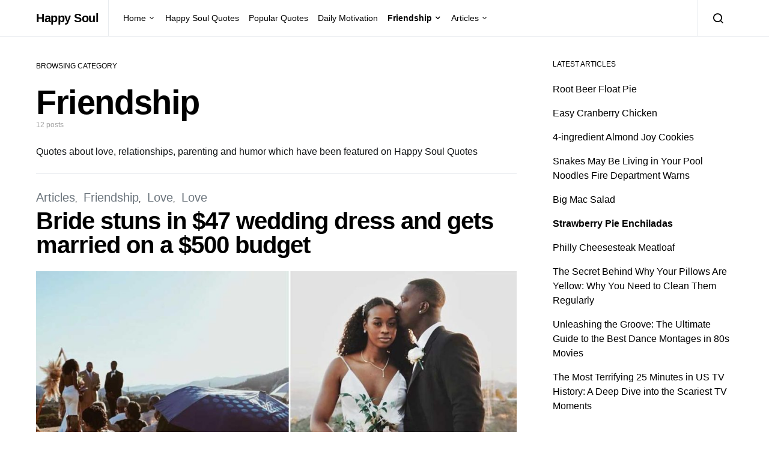

--- FILE ---
content_type: text/html; charset=UTF-8
request_url: https://www.happy-soul.co/category/friendship/
body_size: 20691
content:
<!doctype html>
<html lang="en">
<head>
	<meta charset="UTF-8">
	<meta name="viewport" content="width=device-width, initial-scale=1">
	<link rel="profile" href="https://gmpg.org/xfn/11">

	<meta name='robots' content='index, follow, max-image-preview:large, max-snippet:-1, max-video-preview:-1' />

	<!-- This site is optimized with the Yoast SEO plugin v20.0 - https://yoast.com/wordpress/plugins/seo/ -->
	<title>Friendship Archives - Happy Soul</title>
	<link rel="canonical" href="https://www.happy-soul.co/category/friendship/" />
	<link rel="next" href="https://www.happy-soul.co/category/friendship/page/2/" />
	<meta property="og:locale" content="en_US" />
	<meta property="og:type" content="article" />
	<meta property="og:title" content="Friendship Archives - Happy Soul" />
	<meta property="og:description" content="Quotes about love, relationships, parenting and humor which have been featured on Happy Soul Quotes" />
	<meta property="og:url" content="https://www.happy-soul.co/category/friendship/" />
	<meta property="og:site_name" content="Happy Soul" />
	<meta property="og:image" content="https://www.happy-soul.co/wp-content/uploads/2021/07/cropped-cropped-Logo-1-1-e1627360464327.png" />
	<meta property="og:image:width" content="150" />
	<meta property="og:image:height" content="150" />
	<meta property="og:image:type" content="image/png" />
	<meta name="twitter:card" content="summary_large_image" />
	<script type="application/ld+json" class="yoast-schema-graph">{"@context":"https://schema.org","@graph":[{"@type":"CollectionPage","@id":"https://www.happy-soul.co/category/friendship/","url":"https://www.happy-soul.co/category/friendship/","name":"Friendship Archives - Happy Soul","isPartOf":{"@id":"https://www.happy-soul.co/#website"},"primaryImageOfPage":{"@id":"https://www.happy-soul.co/category/friendship/#primaryimage"},"image":{"@id":"https://www.happy-soul.co/category/friendship/#primaryimage"},"thumbnailUrl":"https://www.happy-soul.co/wp-content/uploads/2022/05/47wedding-dress1-pic.jpg","breadcrumb":{"@id":"https://www.happy-soul.co/category/friendship/#breadcrumb"},"inLanguage":"en"},{"@type":"ImageObject","inLanguage":"en","@id":"https://www.happy-soul.co/category/friendship/#primaryimage","url":"https://www.happy-soul.co/wp-content/uploads/2022/05/47wedding-dress1-pic.jpg","contentUrl":"https://www.happy-soul.co/wp-content/uploads/2022/05/47wedding-dress1-pic.jpg","width":1200,"height":628},{"@type":"BreadcrumbList","@id":"https://www.happy-soul.co/category/friendship/#breadcrumb","itemListElement":[{"@type":"ListItem","position":1,"name":"Home","item":"https://www.happy-soul.co/"},{"@type":"ListItem","position":2,"name":"Friendship"}]},{"@type":"WebSite","@id":"https://www.happy-soul.co/#website","url":"https://www.happy-soul.co/","name":"Happy Soul","description":"A Place To Make Your Soul Happy","publisher":{"@id":"https://www.happy-soul.co/#organization"},"potentialAction":[{"@type":"SearchAction","target":{"@type":"EntryPoint","urlTemplate":"https://www.happy-soul.co/?s={search_term_string}"},"query-input":"required name=search_term_string"}],"inLanguage":"en"},{"@type":"Organization","@id":"https://www.happy-soul.co/#organization","name":"Happy Soul","url":"https://www.happy-soul.co/","logo":{"@type":"ImageObject","inLanguage":"en","@id":"https://www.happy-soul.co/#/schema/logo/image/","url":"https://www.happy-soul.co/wp-content/uploads/2021/07/cropped-Logo-1-e1627360536102.png","contentUrl":"https://www.happy-soul.co/wp-content/uploads/2021/07/cropped-Logo-1-e1627360536102.png","width":144,"height":150,"caption":"Happy Soul"},"image":{"@id":"https://www.happy-soul.co/#/schema/logo/image/"},"sameAs":["http://www.facebook.com/HappySoul1"]}]}</script>
	<!-- / Yoast SEO plugin. -->


<link rel="alternate" type="application/rss+xml" title="Happy Soul &raquo; Feed" href="https://www.happy-soul.co/feed/" />
<link rel="alternate" type="application/rss+xml" title="Happy Soul &raquo; Comments Feed" href="https://www.happy-soul.co/comments/feed/" />
<link rel="alternate" type="application/rss+xml" title="Happy Soul &raquo; Friendship Category Feed" href="https://www.happy-soul.co/category/friendship/feed/" />
		<!-- This site uses the Google Analytics by MonsterInsights plugin v8.12.1 - Using Analytics tracking - https://www.monsterinsights.com/ -->
							<script
				src="//www.googletagmanager.com/gtag/js?id=G-1K7RGYHG5S"  data-cfasync="false" data-wpfc-render="false" async></script>
			<script data-cfasync="false" data-wpfc-render="false">
				var mi_version = '8.12.1';
				var mi_track_user = true;
				var mi_no_track_reason = '';
				
								var disableStrs = [
										'ga-disable-G-1K7RGYHG5S',
														];

				/* Function to detect opted out users */
				function __gtagTrackerIsOptedOut() {
					for (var index = 0; index < disableStrs.length; index++) {
						if (document.cookie.indexOf(disableStrs[index] + '=true') > -1) {
							return true;
						}
					}

					return false;
				}

				/* Disable tracking if the opt-out cookie exists. */
				if (__gtagTrackerIsOptedOut()) {
					for (var index = 0; index < disableStrs.length; index++) {
						window[disableStrs[index]] = true;
					}
				}

				/* Opt-out function */
				function __gtagTrackerOptout() {
					for (var index = 0; index < disableStrs.length; index++) {
						document.cookie = disableStrs[index] + '=true; expires=Thu, 31 Dec 2099 23:59:59 UTC; path=/';
						window[disableStrs[index]] = true;
					}
				}

				if ('undefined' === typeof gaOptout) {
					function gaOptout() {
						__gtagTrackerOptout();
					}
				}
								window.dataLayer = window.dataLayer || [];

				window.MonsterInsightsDualTracker = {
					helpers: {},
					trackers: {},
				};
				if (mi_track_user) {
					function __gtagDataLayer() {
						dataLayer.push(arguments);
					}

					function __gtagTracker(type, name, parameters) {
						if (!parameters) {
							parameters = {};
						}

						if (parameters.send_to) {
							__gtagDataLayer.apply(null, arguments);
							return;
						}

						if (type === 'event') {
														parameters.send_to = monsterinsights_frontend.v4_id;
							var hookName = name;
							if (typeof parameters['event_category'] !== 'undefined') {
								hookName = parameters['event_category'] + ':' + name;
							}

							if (typeof MonsterInsightsDualTracker.trackers[hookName] !== 'undefined') {
								MonsterInsightsDualTracker.trackers[hookName](parameters);
							} else {
								__gtagDataLayer('event', name, parameters);
							}
							
													} else {
							__gtagDataLayer.apply(null, arguments);
						}
					}

					__gtagTracker('js', new Date());
					__gtagTracker('set', {
						'developer_id.dZGIzZG': true,
											});
										__gtagTracker('config', 'G-1K7RGYHG5S', {"forceSSL":"true","link_attribution":"true"} );
															window.gtag = __gtagTracker;										(function () {
						/* https://developers.google.com/analytics/devguides/collection/analyticsjs/ */
						/* ga and __gaTracker compatibility shim. */
						var noopfn = function () {
							return null;
						};
						var newtracker = function () {
							return new Tracker();
						};
						var Tracker = function () {
							return null;
						};
						var p = Tracker.prototype;
						p.get = noopfn;
						p.set = noopfn;
						p.send = function () {
							var args = Array.prototype.slice.call(arguments);
							args.unshift('send');
							__gaTracker.apply(null, args);
						};
						var __gaTracker = function () {
							var len = arguments.length;
							if (len === 0) {
								return;
							}
							var f = arguments[len - 1];
							if (typeof f !== 'object' || f === null || typeof f.hitCallback !== 'function') {
								if ('send' === arguments[0]) {
									var hitConverted, hitObject = false, action;
									if ('event' === arguments[1]) {
										if ('undefined' !== typeof arguments[3]) {
											hitObject = {
												'eventAction': arguments[3],
												'eventCategory': arguments[2],
												'eventLabel': arguments[4],
												'value': arguments[5] ? arguments[5] : 1,
											}
										}
									}
									if ('pageview' === arguments[1]) {
										if ('undefined' !== typeof arguments[2]) {
											hitObject = {
												'eventAction': 'page_view',
												'page_path': arguments[2],
											}
										}
									}
									if (typeof arguments[2] === 'object') {
										hitObject = arguments[2];
									}
									if (typeof arguments[5] === 'object') {
										Object.assign(hitObject, arguments[5]);
									}
									if ('undefined' !== typeof arguments[1].hitType) {
										hitObject = arguments[1];
										if ('pageview' === hitObject.hitType) {
											hitObject.eventAction = 'page_view';
										}
									}
									if (hitObject) {
										action = 'timing' === arguments[1].hitType ? 'timing_complete' : hitObject.eventAction;
										hitConverted = mapArgs(hitObject);
										__gtagTracker('event', action, hitConverted);
									}
								}
								return;
							}

							function mapArgs(args) {
								var arg, hit = {};
								var gaMap = {
									'eventCategory': 'event_category',
									'eventAction': 'event_action',
									'eventLabel': 'event_label',
									'eventValue': 'event_value',
									'nonInteraction': 'non_interaction',
									'timingCategory': 'event_category',
									'timingVar': 'name',
									'timingValue': 'value',
									'timingLabel': 'event_label',
									'page': 'page_path',
									'location': 'page_location',
									'title': 'page_title',
								};
								for (arg in args) {
																		if (!(!args.hasOwnProperty(arg) || !gaMap.hasOwnProperty(arg))) {
										hit[gaMap[arg]] = args[arg];
									} else {
										hit[arg] = args[arg];
									}
								}
								return hit;
							}

							try {
								f.hitCallback();
							} catch (ex) {
							}
						};
						__gaTracker.create = newtracker;
						__gaTracker.getByName = newtracker;
						__gaTracker.getAll = function () {
							return [];
						};
						__gaTracker.remove = noopfn;
						__gaTracker.loaded = true;
						window['__gaTracker'] = __gaTracker;
					})();
									} else {
										console.log("");
					(function () {
						function __gtagTracker() {
							return null;
						}

						window['__gtagTracker'] = __gtagTracker;
						window['gtag'] = __gtagTracker;
					})();
									}
			</script>
				<!-- / Google Analytics by MonsterInsights -->
		<script>
window._wpemojiSettings = {"baseUrl":"https:\/\/s.w.org\/images\/core\/emoji\/14.0.0\/72x72\/","ext":".png","svgUrl":"https:\/\/s.w.org\/images\/core\/emoji\/14.0.0\/svg\/","svgExt":".svg","source":{"concatemoji":"https:\/\/www.happy-soul.co\/wp-includes\/js\/wp-emoji-release.min.js?ver=6.1.9"}};
/*! This file is auto-generated */
!function(e,a,t){var n,r,o,i=a.createElement("canvas"),p=i.getContext&&i.getContext("2d");function s(e,t){var a=String.fromCharCode,e=(p.clearRect(0,0,i.width,i.height),p.fillText(a.apply(this,e),0,0),i.toDataURL());return p.clearRect(0,0,i.width,i.height),p.fillText(a.apply(this,t),0,0),e===i.toDataURL()}function c(e){var t=a.createElement("script");t.src=e,t.defer=t.type="text/javascript",a.getElementsByTagName("head")[0].appendChild(t)}for(o=Array("flag","emoji"),t.supports={everything:!0,everythingExceptFlag:!0},r=0;r<o.length;r++)t.supports[o[r]]=function(e){if(p&&p.fillText)switch(p.textBaseline="top",p.font="600 32px Arial",e){case"flag":return s([127987,65039,8205,9895,65039],[127987,65039,8203,9895,65039])?!1:!s([55356,56826,55356,56819],[55356,56826,8203,55356,56819])&&!s([55356,57332,56128,56423,56128,56418,56128,56421,56128,56430,56128,56423,56128,56447],[55356,57332,8203,56128,56423,8203,56128,56418,8203,56128,56421,8203,56128,56430,8203,56128,56423,8203,56128,56447]);case"emoji":return!s([129777,127995,8205,129778,127999],[129777,127995,8203,129778,127999])}return!1}(o[r]),t.supports.everything=t.supports.everything&&t.supports[o[r]],"flag"!==o[r]&&(t.supports.everythingExceptFlag=t.supports.everythingExceptFlag&&t.supports[o[r]]);t.supports.everythingExceptFlag=t.supports.everythingExceptFlag&&!t.supports.flag,t.DOMReady=!1,t.readyCallback=function(){t.DOMReady=!0},t.supports.everything||(n=function(){t.readyCallback()},a.addEventListener?(a.addEventListener("DOMContentLoaded",n,!1),e.addEventListener("load",n,!1)):(e.attachEvent("onload",n),a.attachEvent("onreadystatechange",function(){"complete"===a.readyState&&t.readyCallback()})),(e=t.source||{}).concatemoji?c(e.concatemoji):e.wpemoji&&e.twemoji&&(c(e.twemoji),c(e.wpemoji)))}(window,document,window._wpemojiSettings);
</script>
<style>
img.wp-smiley,
img.emoji {
	display: inline !important;
	border: none !important;
	box-shadow: none !important;
	height: 1em !important;
	width: 1em !important;
	margin: 0 0.07em !important;
	vertical-align: -0.1em !important;
	background: none !important;
	padding: 0 !important;
}
</style>
	<link rel='stylesheet' id='wprm-public-css' href='https://www.happy-soul.co/wp-content/plugins/wp-recipe-maker/dist/public-modern.css?ver=8.8.2' media='all' />
<link rel='alternate stylesheet' id='powerkit-icons-css' href='https://www.happy-soul.co/wp-content/plugins/powerkit/assets/fonts/powerkit-icons.woff?ver=2.8.3.1' as='font' type='font/wof' crossorigin />
<link rel='stylesheet' id='powerkit-css' href='https://www.happy-soul.co/wp-content/plugins/powerkit/assets/css/powerkit.css?ver=2.8.3.1' media='all' />
<link rel='stylesheet' id='wp-block-library-css' href='https://www.happy-soul.co/wp-includes/css/dist/block-library/style.min.css?ver=6.1.9' media='all' />
<link rel='stylesheet' id='classic-theme-styles-css' href='https://www.happy-soul.co/wp-includes/css/classic-themes.min.css?ver=1' media='all' />
<style id='global-styles-inline-css'>
body{--wp--preset--color--black: #000000;--wp--preset--color--cyan-bluish-gray: #abb8c3;--wp--preset--color--white: #ffffff;--wp--preset--color--pale-pink: #f78da7;--wp--preset--color--vivid-red: #cf2e2e;--wp--preset--color--luminous-vivid-orange: #ff6900;--wp--preset--color--luminous-vivid-amber: #fcb900;--wp--preset--color--light-green-cyan: #7bdcb5;--wp--preset--color--vivid-green-cyan: #00d084;--wp--preset--color--pale-cyan-blue: #8ed1fc;--wp--preset--color--vivid-cyan-blue: #0693e3;--wp--preset--color--vivid-purple: #9b51e0;--wp--preset--gradient--vivid-cyan-blue-to-vivid-purple: linear-gradient(135deg,rgba(6,147,227,1) 0%,rgb(155,81,224) 100%);--wp--preset--gradient--light-green-cyan-to-vivid-green-cyan: linear-gradient(135deg,rgb(122,220,180) 0%,rgb(0,208,130) 100%);--wp--preset--gradient--luminous-vivid-amber-to-luminous-vivid-orange: linear-gradient(135deg,rgba(252,185,0,1) 0%,rgba(255,105,0,1) 100%);--wp--preset--gradient--luminous-vivid-orange-to-vivid-red: linear-gradient(135deg,rgba(255,105,0,1) 0%,rgb(207,46,46) 100%);--wp--preset--gradient--very-light-gray-to-cyan-bluish-gray: linear-gradient(135deg,rgb(238,238,238) 0%,rgb(169,184,195) 100%);--wp--preset--gradient--cool-to-warm-spectrum: linear-gradient(135deg,rgb(74,234,220) 0%,rgb(151,120,209) 20%,rgb(207,42,186) 40%,rgb(238,44,130) 60%,rgb(251,105,98) 80%,rgb(254,248,76) 100%);--wp--preset--gradient--blush-light-purple: linear-gradient(135deg,rgb(255,206,236) 0%,rgb(152,150,240) 100%);--wp--preset--gradient--blush-bordeaux: linear-gradient(135deg,rgb(254,205,165) 0%,rgb(254,45,45) 50%,rgb(107,0,62) 100%);--wp--preset--gradient--luminous-dusk: linear-gradient(135deg,rgb(255,203,112) 0%,rgb(199,81,192) 50%,rgb(65,88,208) 100%);--wp--preset--gradient--pale-ocean: linear-gradient(135deg,rgb(255,245,203) 0%,rgb(182,227,212) 50%,rgb(51,167,181) 100%);--wp--preset--gradient--electric-grass: linear-gradient(135deg,rgb(202,248,128) 0%,rgb(113,206,126) 100%);--wp--preset--gradient--midnight: linear-gradient(135deg,rgb(2,3,129) 0%,rgb(40,116,252) 100%);--wp--preset--duotone--dark-grayscale: url('#wp-duotone-dark-grayscale');--wp--preset--duotone--grayscale: url('#wp-duotone-grayscale');--wp--preset--duotone--purple-yellow: url('#wp-duotone-purple-yellow');--wp--preset--duotone--blue-red: url('#wp-duotone-blue-red');--wp--preset--duotone--midnight: url('#wp-duotone-midnight');--wp--preset--duotone--magenta-yellow: url('#wp-duotone-magenta-yellow');--wp--preset--duotone--purple-green: url('#wp-duotone-purple-green');--wp--preset--duotone--blue-orange: url('#wp-duotone-blue-orange');--wp--preset--font-size--small: 13px;--wp--preset--font-size--medium: 20px;--wp--preset--font-size--large: 36px;--wp--preset--font-size--x-large: 42px;--wp--preset--spacing--20: 0.44rem;--wp--preset--spacing--30: 0.67rem;--wp--preset--spacing--40: 1rem;--wp--preset--spacing--50: 1.5rem;--wp--preset--spacing--60: 2.25rem;--wp--preset--spacing--70: 3.38rem;--wp--preset--spacing--80: 5.06rem;}:where(.is-layout-flex){gap: 0.5em;}body .is-layout-flow > .alignleft{float: left;margin-inline-start: 0;margin-inline-end: 2em;}body .is-layout-flow > .alignright{float: right;margin-inline-start: 2em;margin-inline-end: 0;}body .is-layout-flow > .aligncenter{margin-left: auto !important;margin-right: auto !important;}body .is-layout-constrained > .alignleft{float: left;margin-inline-start: 0;margin-inline-end: 2em;}body .is-layout-constrained > .alignright{float: right;margin-inline-start: 2em;margin-inline-end: 0;}body .is-layout-constrained > .aligncenter{margin-left: auto !important;margin-right: auto !important;}body .is-layout-constrained > :where(:not(.alignleft):not(.alignright):not(.alignfull)){max-width: var(--wp--style--global--content-size);margin-left: auto !important;margin-right: auto !important;}body .is-layout-constrained > .alignwide{max-width: var(--wp--style--global--wide-size);}body .is-layout-flex{display: flex;}body .is-layout-flex{flex-wrap: wrap;align-items: center;}body .is-layout-flex > *{margin: 0;}:where(.wp-block-columns.is-layout-flex){gap: 2em;}.has-black-color{color: var(--wp--preset--color--black) !important;}.has-cyan-bluish-gray-color{color: var(--wp--preset--color--cyan-bluish-gray) !important;}.has-white-color{color: var(--wp--preset--color--white) !important;}.has-pale-pink-color{color: var(--wp--preset--color--pale-pink) !important;}.has-vivid-red-color{color: var(--wp--preset--color--vivid-red) !important;}.has-luminous-vivid-orange-color{color: var(--wp--preset--color--luminous-vivid-orange) !important;}.has-luminous-vivid-amber-color{color: var(--wp--preset--color--luminous-vivid-amber) !important;}.has-light-green-cyan-color{color: var(--wp--preset--color--light-green-cyan) !important;}.has-vivid-green-cyan-color{color: var(--wp--preset--color--vivid-green-cyan) !important;}.has-pale-cyan-blue-color{color: var(--wp--preset--color--pale-cyan-blue) !important;}.has-vivid-cyan-blue-color{color: var(--wp--preset--color--vivid-cyan-blue) !important;}.has-vivid-purple-color{color: var(--wp--preset--color--vivid-purple) !important;}.has-black-background-color{background-color: var(--wp--preset--color--black) !important;}.has-cyan-bluish-gray-background-color{background-color: var(--wp--preset--color--cyan-bluish-gray) !important;}.has-white-background-color{background-color: var(--wp--preset--color--white) !important;}.has-pale-pink-background-color{background-color: var(--wp--preset--color--pale-pink) !important;}.has-vivid-red-background-color{background-color: var(--wp--preset--color--vivid-red) !important;}.has-luminous-vivid-orange-background-color{background-color: var(--wp--preset--color--luminous-vivid-orange) !important;}.has-luminous-vivid-amber-background-color{background-color: var(--wp--preset--color--luminous-vivid-amber) !important;}.has-light-green-cyan-background-color{background-color: var(--wp--preset--color--light-green-cyan) !important;}.has-vivid-green-cyan-background-color{background-color: var(--wp--preset--color--vivid-green-cyan) !important;}.has-pale-cyan-blue-background-color{background-color: var(--wp--preset--color--pale-cyan-blue) !important;}.has-vivid-cyan-blue-background-color{background-color: var(--wp--preset--color--vivid-cyan-blue) !important;}.has-vivid-purple-background-color{background-color: var(--wp--preset--color--vivid-purple) !important;}.has-black-border-color{border-color: var(--wp--preset--color--black) !important;}.has-cyan-bluish-gray-border-color{border-color: var(--wp--preset--color--cyan-bluish-gray) !important;}.has-white-border-color{border-color: var(--wp--preset--color--white) !important;}.has-pale-pink-border-color{border-color: var(--wp--preset--color--pale-pink) !important;}.has-vivid-red-border-color{border-color: var(--wp--preset--color--vivid-red) !important;}.has-luminous-vivid-orange-border-color{border-color: var(--wp--preset--color--luminous-vivid-orange) !important;}.has-luminous-vivid-amber-border-color{border-color: var(--wp--preset--color--luminous-vivid-amber) !important;}.has-light-green-cyan-border-color{border-color: var(--wp--preset--color--light-green-cyan) !important;}.has-vivid-green-cyan-border-color{border-color: var(--wp--preset--color--vivid-green-cyan) !important;}.has-pale-cyan-blue-border-color{border-color: var(--wp--preset--color--pale-cyan-blue) !important;}.has-vivid-cyan-blue-border-color{border-color: var(--wp--preset--color--vivid-cyan-blue) !important;}.has-vivid-purple-border-color{border-color: var(--wp--preset--color--vivid-purple) !important;}.has-vivid-cyan-blue-to-vivid-purple-gradient-background{background: var(--wp--preset--gradient--vivid-cyan-blue-to-vivid-purple) !important;}.has-light-green-cyan-to-vivid-green-cyan-gradient-background{background: var(--wp--preset--gradient--light-green-cyan-to-vivid-green-cyan) !important;}.has-luminous-vivid-amber-to-luminous-vivid-orange-gradient-background{background: var(--wp--preset--gradient--luminous-vivid-amber-to-luminous-vivid-orange) !important;}.has-luminous-vivid-orange-to-vivid-red-gradient-background{background: var(--wp--preset--gradient--luminous-vivid-orange-to-vivid-red) !important;}.has-very-light-gray-to-cyan-bluish-gray-gradient-background{background: var(--wp--preset--gradient--very-light-gray-to-cyan-bluish-gray) !important;}.has-cool-to-warm-spectrum-gradient-background{background: var(--wp--preset--gradient--cool-to-warm-spectrum) !important;}.has-blush-light-purple-gradient-background{background: var(--wp--preset--gradient--blush-light-purple) !important;}.has-blush-bordeaux-gradient-background{background: var(--wp--preset--gradient--blush-bordeaux) !important;}.has-luminous-dusk-gradient-background{background: var(--wp--preset--gradient--luminous-dusk) !important;}.has-pale-ocean-gradient-background{background: var(--wp--preset--gradient--pale-ocean) !important;}.has-electric-grass-gradient-background{background: var(--wp--preset--gradient--electric-grass) !important;}.has-midnight-gradient-background{background: var(--wp--preset--gradient--midnight) !important;}.has-small-font-size{font-size: var(--wp--preset--font-size--small) !important;}.has-medium-font-size{font-size: var(--wp--preset--font-size--medium) !important;}.has-large-font-size{font-size: var(--wp--preset--font-size--large) !important;}.has-x-large-font-size{font-size: var(--wp--preset--font-size--x-large) !important;}
.wp-block-navigation a:where(:not(.wp-element-button)){color: inherit;}
:where(.wp-block-columns.is-layout-flex){gap: 2em;}
.wp-block-pullquote{font-size: 1.5em;line-height: 1.6;}
</style>
<link rel='stylesheet' id='dashicons-css' href='https://www.happy-soul.co/wp-includes/css/dashicons.min.css?ver=6.1.9' media='all' />
<link rel='stylesheet' id='post-views-counter-frontend-css' href='https://www.happy-soul.co/wp-content/plugins/post-views-counter/css/frontend.min.css?ver=1.3.12' media='all' />
<link rel='stylesheet' id='powerkit-author-box-css' href='https://www.happy-soul.co/wp-content/plugins/powerkit/modules/author-box/public/css/public-powerkit-author-box.css?ver=2.8.3.1' media='all' />
<link rel='stylesheet' id='powerkit-basic-elements-css' href='https://www.happy-soul.co/wp-content/plugins/powerkit/modules/basic-elements/public/css/public-powerkit-basic-elements.css?ver=2.8.3.1' media='screen' />
<link rel='stylesheet' id='powerkit-coming-soon-css' href='https://www.happy-soul.co/wp-content/plugins/powerkit/modules/coming-soon/public/css/public-powerkit-coming-soon.css?ver=2.8.3.1' media='all' />
<link rel='stylesheet' id='powerkit-content-formatting-css' href='https://www.happy-soul.co/wp-content/plugins/powerkit/modules/content-formatting/public/css/public-powerkit-content-formatting.css?ver=2.8.3.1' media='all' />
<link rel='stylesheet' id='powerkit-сontributors-css' href='https://www.happy-soul.co/wp-content/plugins/powerkit/modules/contributors/public/css/public-powerkit-contributors.css?ver=2.8.3.1' media='all' />
<link rel='stylesheet' id='powerkit-facebook-css' href='https://www.happy-soul.co/wp-content/plugins/powerkit/modules/facebook/public/css/public-powerkit-facebook.css?ver=2.8.3.1' media='all' />
<link rel='stylesheet' id='powerkit-featured-categories-css' href='https://www.happy-soul.co/wp-content/plugins/powerkit/modules/featured-categories/public/css/public-powerkit-featured-categories.css?ver=2.8.3.1' media='all' />
<link rel='stylesheet' id='powerkit-inline-posts-css' href='https://www.happy-soul.co/wp-content/plugins/powerkit/modules/inline-posts/public/css/public-powerkit-inline-posts.css?ver=2.8.3.1' media='all' />
<link rel='stylesheet' id='powerkit-instagram-css' href='https://www.happy-soul.co/wp-content/plugins/powerkit/modules/instagram/public/css/public-powerkit-instagram.css?ver=2.8.3.1' media='all' />
<link rel='stylesheet' id='powerkit-justified-gallery-css' href='https://www.happy-soul.co/wp-content/plugins/powerkit/modules/justified-gallery/public/css/public-powerkit-justified-gallery.css?ver=2.8.3.1' media='all' />
<link rel='stylesheet' id='glightbox-css' href='https://www.happy-soul.co/wp-content/plugins/powerkit/modules/lightbox/public/css/glightbox.min.css?ver=2.8.3.1' media='all' />
<link rel='stylesheet' id='powerkit-lightbox-css' href='https://www.happy-soul.co/wp-content/plugins/powerkit/modules/lightbox/public/css/public-powerkit-lightbox.css?ver=2.8.3.1' media='all' />
<link rel='stylesheet' id='powerkit-opt-in-forms-css' href='https://www.happy-soul.co/wp-content/plugins/powerkit/modules/opt-in-forms/public/css/public-powerkit-opt-in-forms.css?ver=2.8.3.1' media='all' />
<link rel='stylesheet' id='powerkit-pinterest-css' href='https://www.happy-soul.co/wp-content/plugins/powerkit/modules/pinterest/public/css/public-powerkit-pinterest.css?ver=2.8.3.1' media='all' />
<link rel='stylesheet' id='powerkit-scroll-to-top-css' href='https://www.happy-soul.co/wp-content/plugins/powerkit/modules/scroll-to-top/public/css/public-powerkit-scroll-to-top.css?ver=2.8.3.1' media='all' />
<link rel='stylesheet' id='powerkit-share-buttons-css' href='https://www.happy-soul.co/wp-content/plugins/powerkit/modules/share-buttons/public/css/public-powerkit-share-buttons.css?ver=2.8.3.1' media='all' />
<link rel='stylesheet' id='powerkit-slider-gallery-css' href='https://www.happy-soul.co/wp-content/plugins/powerkit/modules/slider-gallery/public/css/public-powerkit-slider-gallery.css?ver=2.8.3.1' media='all' />
<link rel='stylesheet' id='powerkit-social-links-css' href='https://www.happy-soul.co/wp-content/plugins/powerkit/modules/social-links/public/css/public-powerkit-social-links.css?ver=2.8.3.1' media='all' />
<link rel='stylesheet' id='powerkit-twitter-css' href='https://www.happy-soul.co/wp-content/plugins/powerkit/modules/twitter/public/css/public-powerkit-twitter.css?ver=2.8.3.1' media='all' />
<link rel='stylesheet' id='powerkit-widget-about-css' href='https://www.happy-soul.co/wp-content/plugins/powerkit/modules/widget-about/public/css/public-powerkit-widget-about.css?ver=2.8.3.1' media='all' />
<link rel='stylesheet' id='reviewer-photoswipe-css' href='https://www.happy-soul.co/wp-content/plugins/reviewer/public/assets/css/photoswipe.css?ver=3.14.2' media='all' />
<link rel='stylesheet' id='reviewer-public-css' href='https://www.happy-soul.co/wp-content/plugins/reviewer/public/assets/css/reviewer-public.css?ver=3.14.2' media='all' />
<link rel='stylesheet' id='csco-styles-css' href='https://www.happy-soul.co/wp-content/themes/spotlight/style.css?ver=1.7.3' media='all' />
<link rel='stylesheet' id='searchwp-live-search-css' href='https://www.happy-soul.co/wp-content/plugins/searchwp-live-ajax-search/assets/styles/style.css?ver=1.7.3' media='all' />
<script src='https://www.happy-soul.co/wp-content/plugins/google-analytics-for-wordpress/assets/js/frontend-gtag.min.js?ver=8.12.1' id='monsterinsights-frontend-script-js'></script>
<script data-cfasync="false" data-wpfc-render="false" id='monsterinsights-frontend-script-js-extra'>var monsterinsights_frontend = {"js_events_tracking":"true","download_extensions":"doc,pdf,ppt,zip,xls,docx,pptx,xlsx","inbound_paths":"[{\"path\":\"\\\/go\\\/\",\"label\":\"affiliate\"},{\"path\":\"\\\/recommend\\\/\",\"label\":\"affiliate\"}]","home_url":"https:\/\/www.happy-soul.co","hash_tracking":"false","ua":"","v4_id":"G-1K7RGYHG5S"};</script>
<script src='https://www.happy-soul.co/wp-includes/js/jquery/jquery.min.js?ver=3.6.1' id='jquery-core-js'></script>
<script src='https://www.happy-soul.co/wp-includes/js/jquery/jquery-migrate.min.js?ver=3.3.2' id='jquery-migrate-js'></script>
<link rel="https://api.w.org/" href="https://www.happy-soul.co/wp-json/" /><link rel="alternate" type="application/json" href="https://www.happy-soul.co/wp-json/wp/v2/categories/49" /><link rel="EditURI" type="application/rsd+xml" title="RSD" href="https://www.happy-soul.co/xmlrpc.php?rsd" />
<link rel="wlwmanifest" type="application/wlwmanifest+xml" href="https://www.happy-soul.co/wp-includes/wlwmanifest.xml" />
<meta name="generator" content="WordPress 6.1.9" />

<!-- Sitekit head code -->
<!-- Global site tag (gtag.js) - Google Analytics -->
<script async src="https://www.googletagmanager.com/gtag/js?id=G-FS1VRJX8H0"></script>
<script>
  window.dataLayer = window.dataLayer || [];
  function gtag(){dataLayer.push(arguments);}
  gtag('js', new Date());

  gtag('config', 'G-FS1VRJX8H0');
</script>
<!-- End of Sitekit head code -->
<style type="text/css"> .wprm-comment-rating svg { width: 18px !important; height: 18px !important; } img.wprm-comment-rating { width: 90px !important; height: 18px !important; } .wprm-comment-rating svg path { fill: #343434; } .wprm-comment-rating svg polygon { stroke: #343434; } .wprm-comment-ratings-container svg .wprm-star-full { fill: #343434; } .wprm-comment-ratings-container svg .wprm-star-empty { stroke: #343434; }</style><style type="text/css">.wprm-recipe-template-snippet-basic-buttons {
    font-family: inherit; /* wprm_font_family type=font */
    font-size: 0.9em; /* wprm_font_size type=font_size */
    text-align: center; /* wprm_text_align type=align */
    margin-top: 0px; /* wprm_margin_top type=size */
    margin-bottom: 10px; /* wprm_margin_bottom type=size */
}
.wprm-recipe-template-snippet-basic-buttons a  {
    margin: 5px; /* wprm_margin_button type=size */
    margin: 5px; /* wprm_margin_button type=size */
}

.wprm-recipe-template-snippet-basic-buttons a:first-child {
    margin-left: 0;
}
.wprm-recipe-template-snippet-basic-buttons a:last-child {
    margin-right: 0;
}.wprm-recipe-template-compact {
    margin: 20px auto;
    background-color: #fafafa; /* wprm_background type=color */
    font-family: -apple-system, BlinkMacSystemFont, "Segoe UI", Roboto, Oxygen-Sans, Ubuntu, Cantarell, "Helvetica Neue", sans-serif; /* wprm_main_font_family type=font */
    font-size: 0.9em; /* wprm_main_font_size type=font_size */
    line-height: 1.5em; /* wprm_main_line_height type=font_size */
    color: #333333; /* wprm_main_text type=color */
    max-width: 650px; /* wprm_max_width type=size */
}
.wprm-recipe-template-compact a {
    color: #3498db; /* wprm_link type=color */
}
.wprm-recipe-template-compact p, .wprm-recipe-template-compact li {
    font-family: -apple-system, BlinkMacSystemFont, "Segoe UI", Roboto, Oxygen-Sans, Ubuntu, Cantarell, "Helvetica Neue", sans-serif; /* wprm_main_font_family type=font */
    font-size: 1em !important;
    line-height: 1.5em !important; /* wprm_main_line_height type=font_size */
}
.wprm-recipe-template-compact li {
    margin: 0 0 0 32px !important;
    padding: 0 !important;
}
.rtl .wprm-recipe-template-compact li {
    margin: 0 32px 0 0 !important;
}
.wprm-recipe-template-compact ol, .wprm-recipe-template-compact ul {
    margin: 0 !important;
    padding: 0 !important;
}
.wprm-recipe-template-compact br {
    display: none;
}
.wprm-recipe-template-compact .wprm-recipe-name,
.wprm-recipe-template-compact .wprm-recipe-header {
    font-family: -apple-system, BlinkMacSystemFont, "Segoe UI", Roboto, Oxygen-Sans, Ubuntu, Cantarell, "Helvetica Neue", sans-serif; /* wprm_header_font_family type=font */
    color: #000000; /* wprm_header_text type=color */
    line-height: 1.3em; /* wprm_header_line_height type=font_size */
}
.wprm-recipe-template-compact h1,
.wprm-recipe-template-compact h2,
.wprm-recipe-template-compact h3,
.wprm-recipe-template-compact h4,
.wprm-recipe-template-compact h5,
.wprm-recipe-template-compact h6 {
    font-family: -apple-system, BlinkMacSystemFont, "Segoe UI", Roboto, Oxygen-Sans, Ubuntu, Cantarell, "Helvetica Neue", sans-serif; /* wprm_header_font_family type=font */
    color: #212121; /* wprm_header_text type=color */
    line-height: 1.3em; /* wprm_header_line_height type=font_size */
    margin: 0 !important;
    padding: 0 !important;
}
.wprm-recipe-template-compact .wprm-recipe-header {
    margin-top: 1.2em !important;
}
.wprm-recipe-template-compact h1 {
    font-size: 2em; /* wprm_h1_size type=font_size */
}
.wprm-recipe-template-compact h2 {
    font-size: 1.8em; /* wprm_h2_size type=font_size */
}
.wprm-recipe-template-compact h3 {
    font-size: 1.2em; /* wprm_h3_size type=font_size */
}
.wprm-recipe-template-compact h4 {
    font-size: 1em; /* wprm_h4_size type=font_size */
}
.wprm-recipe-template-compact h5 {
    font-size: 1em; /* wprm_h5_size type=font_size */
}
.wprm-recipe-template-compact h6 {
    font-size: 1em; /* wprm_h6_size type=font_size */
}.wprm-recipe-template-compact {
	border-style: solid; /* wprm_border_style type=border */
	border-width: 1px; /* wprm_border_width type=size */
	border-color: #777777; /* wprm_border type=color */
	border-radius: 0px; /* wprm_border_radius type=size */
	padding: 10px;
}.wprm-recipe-template-compact-howto {
    margin: 20px auto;
    background-color: #fafafa; /* wprm_background type=color */
    font-family: -apple-system, BlinkMacSystemFont, "Segoe UI", Roboto, Oxygen-Sans, Ubuntu, Cantarell, "Helvetica Neue", sans-serif; /* wprm_main_font_family type=font */
    font-size: 0.9em; /* wprm_main_font_size type=font_size */
    line-height: 1.5em; /* wprm_main_line_height type=font_size */
    color: #333333; /* wprm_main_text type=color */
    max-width: 650px; /* wprm_max_width type=size */
}
.wprm-recipe-template-compact-howto a {
    color: #3498db; /* wprm_link type=color */
}
.wprm-recipe-template-compact-howto p, .wprm-recipe-template-compact-howto li {
    font-family: -apple-system, BlinkMacSystemFont, "Segoe UI", Roboto, Oxygen-Sans, Ubuntu, Cantarell, "Helvetica Neue", sans-serif; /* wprm_main_font_family type=font */
    font-size: 1em !important;
    line-height: 1.5em !important; /* wprm_main_line_height type=font_size */
}
.wprm-recipe-template-compact-howto li {
    margin: 0 0 0 32px !important;
    padding: 0 !important;
}
.rtl .wprm-recipe-template-compact-howto li {
    margin: 0 32px 0 0 !important;
}
.wprm-recipe-template-compact-howto ol, .wprm-recipe-template-compact-howto ul {
    margin: 0 !important;
    padding: 0 !important;
}
.wprm-recipe-template-compact-howto br {
    display: none;
}
.wprm-recipe-template-compact-howto .wprm-recipe-name,
.wprm-recipe-template-compact-howto .wprm-recipe-header {
    font-family: -apple-system, BlinkMacSystemFont, "Segoe UI", Roboto, Oxygen-Sans, Ubuntu, Cantarell, "Helvetica Neue", sans-serif; /* wprm_header_font_family type=font */
    color: #000000; /* wprm_header_text type=color */
    line-height: 1.3em; /* wprm_header_line_height type=font_size */
}
.wprm-recipe-template-compact-howto h1,
.wprm-recipe-template-compact-howto h2,
.wprm-recipe-template-compact-howto h3,
.wprm-recipe-template-compact-howto h4,
.wprm-recipe-template-compact-howto h5,
.wprm-recipe-template-compact-howto h6 {
    font-family: -apple-system, BlinkMacSystemFont, "Segoe UI", Roboto, Oxygen-Sans, Ubuntu, Cantarell, "Helvetica Neue", sans-serif; /* wprm_header_font_family type=font */
    color: #212121; /* wprm_header_text type=color */
    line-height: 1.3em; /* wprm_header_line_height type=font_size */
    margin: 0 !important;
    padding: 0 !important;
}
.wprm-recipe-template-compact-howto .wprm-recipe-header {
    margin-top: 1.2em !important;
}
.wprm-recipe-template-compact-howto h1 {
    font-size: 2em; /* wprm_h1_size type=font_size */
}
.wprm-recipe-template-compact-howto h2 {
    font-size: 1.8em; /* wprm_h2_size type=font_size */
}
.wprm-recipe-template-compact-howto h3 {
    font-size: 1.2em; /* wprm_h3_size type=font_size */
}
.wprm-recipe-template-compact-howto h4 {
    font-size: 1em; /* wprm_h4_size type=font_size */
}
.wprm-recipe-template-compact-howto h5 {
    font-size: 1em; /* wprm_h5_size type=font_size */
}
.wprm-recipe-template-compact-howto h6 {
    font-size: 1em; /* wprm_h6_size type=font_size */
}.wprm-recipe-template-compact-howto {
	border-style: solid; /* wprm_border_style type=border */
	border-width: 1px; /* wprm_border_width type=size */
	border-color: #777777; /* wprm_border type=color */
	border-radius: 0px; /* wprm_border_radius type=size */
	padding: 10px;
}.wprm-recipe-template-chic {
    margin: 20px auto;
    background-color: #fafafa; /* wprm_background type=color */
    font-family: -apple-system, BlinkMacSystemFont, "Segoe UI", Roboto, Oxygen-Sans, Ubuntu, Cantarell, "Helvetica Neue", sans-serif; /* wprm_main_font_family type=font */
    font-size: 0.9em; /* wprm_main_font_size type=font_size */
    line-height: 1.5em; /* wprm_main_line_height type=font_size */
    color: #333333; /* wprm_main_text type=color */
    max-width: 650px; /* wprm_max_width type=size */
}
.wprm-recipe-template-chic a {
    color: #3498db; /* wprm_link type=color */
}
.wprm-recipe-template-chic p, .wprm-recipe-template-chic li {
    font-family: -apple-system, BlinkMacSystemFont, "Segoe UI", Roboto, Oxygen-Sans, Ubuntu, Cantarell, "Helvetica Neue", sans-serif; /* wprm_main_font_family type=font */
    font-size: 1em !important;
    line-height: 1.5em !important; /* wprm_main_line_height type=font_size */
}
.wprm-recipe-template-chic li {
    margin: 0 0 0 32px !important;
    padding: 0 !important;
}
.rtl .wprm-recipe-template-chic li {
    margin: 0 32px 0 0 !important;
}
.wprm-recipe-template-chic ol, .wprm-recipe-template-chic ul {
    margin: 0 !important;
    padding: 0 !important;
}
.wprm-recipe-template-chic br {
    display: none;
}
.wprm-recipe-template-chic .wprm-recipe-name,
.wprm-recipe-template-chic .wprm-recipe-header {
    font-family: -apple-system, BlinkMacSystemFont, "Segoe UI", Roboto, Oxygen-Sans, Ubuntu, Cantarell, "Helvetica Neue", sans-serif; /* wprm_header_font_family type=font */
    color: #000000; /* wprm_header_text type=color */
    line-height: 1.3em; /* wprm_header_line_height type=font_size */
}
.wprm-recipe-template-chic h1,
.wprm-recipe-template-chic h2,
.wprm-recipe-template-chic h3,
.wprm-recipe-template-chic h4,
.wprm-recipe-template-chic h5,
.wprm-recipe-template-chic h6 {
    font-family: -apple-system, BlinkMacSystemFont, "Segoe UI", Roboto, Oxygen-Sans, Ubuntu, Cantarell, "Helvetica Neue", sans-serif; /* wprm_header_font_family type=font */
    color: #212121; /* wprm_header_text type=color */
    line-height: 1.3em; /* wprm_header_line_height type=font_size */
    margin: 0 !important;
    padding: 0 !important;
}
.wprm-recipe-template-chic .wprm-recipe-header {
    margin-top: 1.2em !important;
}
.wprm-recipe-template-chic h1 {
    font-size: 2em; /* wprm_h1_size type=font_size */
}
.wprm-recipe-template-chic h2 {
    font-size: 1.8em; /* wprm_h2_size type=font_size */
}
.wprm-recipe-template-chic h3 {
    font-size: 1.2em; /* wprm_h3_size type=font_size */
}
.wprm-recipe-template-chic h4 {
    font-size: 1em; /* wprm_h4_size type=font_size */
}
.wprm-recipe-template-chic h5 {
    font-size: 1em; /* wprm_h5_size type=font_size */
}
.wprm-recipe-template-chic h6 {
    font-size: 1em; /* wprm_h6_size type=font_size */
}.wprm-recipe-template-chic {
    font-size: 1em; /* wprm_main_font_size type=font_size */
	border-style: solid; /* wprm_border_style type=border */
	border-width: 1px; /* wprm_border_width type=size */
	border-color: #E0E0E0; /* wprm_border type=color */
    padding: 10px;
    background-color: #ffffff; /* wprm_background type=color */
    max-width: 950px; /* wprm_max_width type=size */
}
.wprm-recipe-template-chic a {
    color: #5A822B; /* wprm_link type=color */
}
.wprm-recipe-template-chic .wprm-recipe-name {
    line-height: 1.3em;
    font-weight: bold;
}
.wprm-recipe-template-chic .wprm-template-chic-buttons {
	clear: both;
    font-size: 0.9em;
    text-align: center;
}
.wprm-recipe-template-chic .wprm-template-chic-buttons .wprm-recipe-icon {
    margin-right: 5px;
}
.wprm-recipe-template-chic .wprm-recipe-header {
	margin-bottom: 0.5em !important;
}
.wprm-recipe-template-chic .wprm-nutrition-label-container {
	font-size: 0.9em;
}
.wprm-recipe-template-chic .wprm-call-to-action {
	border-radius: 3px;
}</style><link rel="icon" href="https://www.happy-soul.co/wp-content/uploads/2021/07/cropped-Logo-1-32x32.png" sizes="32x32" />
<link rel="icon" href="https://www.happy-soul.co/wp-content/uploads/2021/07/cropped-Logo-1-192x192.png" sizes="192x192" />
<link rel="apple-touch-icon" href="https://www.happy-soul.co/wp-content/uploads/2021/07/cropped-Logo-1-180x180.png" />
<meta name="msapplication-TileImage" content="https://www.happy-soul.co/wp-content/uploads/2021/07/cropped-Logo-1-270x270.png" />
<style id="kirki-inline-styles">a:hover, .entry-content a, .must-log-in a, blockquote:before, .cs-bg-dark .footer-title, .cs-bg-dark .pk-social-links-scheme-bold:not(.pk-social-links-scheme-light-rounded) .pk-social-links-link .pk-social-links-icon{color:#0ADEA9;}.wp-block-button .wp-block-button__link:not(.has-background), button, .button, input[type="button"], input[type="reset"], input[type="submit"], .cs-bg-dark .pk-social-links-scheme-light-rounded .pk-social-links-link:hover .pk-social-links-icon, article .cs-overlay .post-categories a:hover, .post-format-icon > a:hover, .cs-list-articles > li > a:hover:before, .pk-bg-primary, .pk-button-primary, .pk-badge-primary, h2.pk-heading-numbered:before, .pk-post-item .pk-post-thumbnail a:hover .pk-post-number, .post-comments-show button{background-color:#0ADEA9;}.pk-bg-overlay, .pk-zoom-icon-popup:after{background-color:rgba(0,0,0,0.25);}.navbar-primary, .header-default .offcanvas-header{background-color:#ffffff;}.navbar-nav .sub-menu, .navbar-nav .cs-mega-menu-has-categories .cs-mm-categories, .navbar-primary .navbar-dropdown-container{background-color:#0a0a0a;}.navbar-nav > li.menu-item-has-children > .sub-menu:after, .navbar-primary .navbar-dropdown-container:after{border-bottom-color:#0a0a0a;}.site-footer{background-color:#ffffff;}body{font-family:-apple-system, BlinkMacSystemFont, "Segoe UI", Roboto, Oxygen-Sans, Ubuntu, Cantarell, "Helvetica Neue", sans-serif;font-size:1rem;font-weight:400;letter-spacing:0px;}.cs-font-primary, button, .button, input[type="button"], input[type="reset"], input[type="submit"], .no-comments, .text-action, .cs-link-more, .share-total, .nav-links, .comment-reply-link, .post-tags a, .post-sidebar-tags a, .tagcloud a, .read-more, .navigation.pagination .nav-links > span, .navigation.pagination .nav-links > a, .pk-font-primary, .navbar-dropdown-btn-follow{font-family:-apple-system, BlinkMacSystemFont, "Segoe UI", Roboto, Oxygen-Sans, Ubuntu, Cantarell, "Helvetica Neue", sans-serif;font-size:0.875rem;font-weight:700;letter-spacing:-0.025em;text-transform:none;}label, .cs-font-secondary, .post-meta, .archive-count, .page-subtitle, .site-description, figcaption, .wp-block-image figcaption, .wp-block-audio figcaption, .wp-block-embed figcaption, .wp-block-pullquote cite, .wp-block-pullquote footer, .wp-block-pullquote .wp-block-pullquote__citation, .wp-block-quote cite, .post-format-icon, .comment-metadata, .says, .logged-in-as, .must-log-in, .wp-caption-text, .widget_rss ul li .rss-date, blockquote cite, div[class*="meta-"], span[class*="meta-"], small, .post-sidebar-shares .total-shares, .cs-breadcrumbs, .cs-homepage-category-count, .pk-font-secondary{font-family:-apple-system, BlinkMacSystemFont, "Segoe UI", Roboto, Oxygen-Sans, Ubuntu, Cantarell, "Helvetica Neue", sans-serif;font-size:0.75rem;font-weight:400;letter-spacing:0px;text-transform:none;}.entry-content{font-family:inherit;font-size:inherit;font-weight:inherit;letter-spacing:inherit;}h1, h2, h3, h4, h5, h6, .h1, .h2, .h3, .h4, .h5, .h6, .site-title, .comment-author .fn, blockquote, .wp-block-quote, .wp-block-cover .wp-block-cover-image-text, .wp-block-cover .wp-block-cover-text, .wp-block-cover h2, .wp-block-cover-image .wp-block-cover-image-text, .wp-block-cover-image .wp-block-cover-text, .wp-block-cover-image h2, .wp-block-pullquote p, p.has-drop-cap:not(:focus):first-letter, .pk-font-heading, .post-sidebar-date .reader-text{font-family:-apple-system, BlinkMacSystemFont, "Segoe UI", Roboto, Oxygen-Sans, Ubuntu, Cantarell, "Helvetica Neue", sans-serif;font-weight:700;letter-spacing:-0.025em;text-transform:none;}.title-block, .pk-font-block{font-family:-apple-system, BlinkMacSystemFont, "Segoe UI", Roboto, Oxygen-Sans, Ubuntu, Cantarell, "Helvetica Neue", sans-serif;font-size:0.75rem;font-weight:400;letter-spacing:0px;text-transform:uppercase;color:#000000;}.navbar-nav > li > a, .cs-mega-menu-child > a, .widget_archive li, .widget_categories li, .widget_meta li a, .widget_nav_menu .menu > li > a, .widget_pages .page_item a{font-family:-apple-system, BlinkMacSystemFont, "Segoe UI", Roboto, Oxygen-Sans, Ubuntu, Cantarell, "Helvetica Neue", sans-serif;font-size:0.875rem;font-weight:400;letter-spacing:0px;text-transform:none;}.navbar-nav .sub-menu > li > a, .widget_categories .children li a, .widget_nav_menu .sub-menu > li > a{font-family:-apple-system, BlinkMacSystemFont, "Segoe UI", Roboto, Oxygen-Sans, Ubuntu, Cantarell, "Helvetica Neue", sans-serif;font-size:0.875rem;font-weight:400;letter-spacing:0px;text-transform:none;}</style></head>

<body class="archive category category-friendship category-49 wp-custom-logo wp-embed-responsive cs-page-layout-right header-default navbar-sticky-enabled navbar-smart-enabled sticky-sidebar-enabled stick-to-bottom block-align-enabled">

	<div class="site-overlay"></div>

	<div class="offcanvas">

		<div class="offcanvas-header">

			
			<nav class="navbar navbar-offcanvas">

									<a class="offcanvas-brand site-title" href="https://www.happy-soul.co/" rel="home">Happy Soul</a>
					
				<button type="button" class="toggle-offcanvas button-round">
					<i class="cs-icon cs-icon-x"></i>
				</button>

			</nav>

			
		</div>

		<aside class="offcanvas-sidebar">
			<div class="offcanvas-inner">
				<div class="widget widget_nav_menu cs-d-lg-none"><div class="menu-primary-menu-container"><ul id="menu-primary-menu" class="menu"><li id="menu-item-2547" class="menu-item menu-item-type-custom menu-item-object-custom menu-item-home menu-item-has-children menu-item-2547"><a href="https://www.happy-soul.co">Home</a>
<ul class="sub-menu">
	<li id="menu-item-2662" class="menu-item menu-item-type-post_type menu-item-object-page menu-item-2662"><a href="https://www.happy-soul.co/about-us/">About Happy Soul</a></li>
	<li id="menu-item-2661" class="menu-item menu-item-type-post_type menu-item-object-page menu-item-2661"><a href="https://www.happy-soul.co/contact-me/">Contact Happy Soul</a></li>
	<li id="menu-item-2717" class="menu-item menu-item-type-custom menu-item-object-custom menu-item-2717"><a href="https://www.happy-soul.co/privacy-policy/">Privacy Policy</a></li>
</ul>
</li>
<li id="menu-item-2730" class="menu-item menu-item-type-taxonomy menu-item-object-category menu-item-2730"><a href="https://www.happy-soul.co/category/happy-soul-quotes/">Happy Soul Quotes</a></li>
<li id="menu-item-2731" class="menu-item menu-item-type-taxonomy menu-item-object-category menu-item-2731"><a href="https://www.happy-soul.co/category/popular-quotes/">Popular Quotes</a></li>
<li id="menu-item-2729" class="menu-item menu-item-type-taxonomy menu-item-object-category menu-item-2729"><a href="https://www.happy-soul.co/category/daily-motivation/">Daily Motivation</a></li>
<li id="menu-item-2723" class="menu-item menu-item-type-taxonomy menu-item-object-category current-menu-item menu-item-has-children menu-item-2723"><a href="https://www.happy-soul.co/category/friendship/" aria-current="page">Friendship</a>
<ul class="sub-menu">
	<li id="menu-item-2727" class="menu-item menu-item-type-taxonomy menu-item-object-category menu-item-2727"><a href="https://www.happy-soul.co/category/friendship/parenting/">Parenting</a></li>
	<li id="menu-item-2725" class="menu-item menu-item-type-taxonomy menu-item-object-category menu-item-2725"><a href="https://www.happy-soul.co/category/friendship/life/">Life</a></li>
	<li id="menu-item-2728" class="menu-item menu-item-type-taxonomy menu-item-object-category menu-item-2728"><a href="https://www.happy-soul.co/category/friendship/relationship/">Relationship</a></li>
	<li id="menu-item-2726" class="menu-item menu-item-type-taxonomy menu-item-object-category menu-item-2726"><a href="https://www.happy-soul.co/category/friendship/love/">Love</a></li>
	<li id="menu-item-2724" class="menu-item menu-item-type-taxonomy menu-item-object-category menu-item-2724"><a href="https://www.happy-soul.co/category/friendship/humor/">Humor</a></li>
</ul>
</li>
<li id="menu-item-2823" class="menu-item menu-item-type-taxonomy menu-item-object-category menu-item-has-children menu-item-2823"><a href="https://www.happy-soul.co/category/articles/">Articles</a>
<ul class="sub-menu">
	<li id="menu-item-2824" class="menu-item menu-item-type-taxonomy menu-item-object-category menu-item-2824"><a href="https://www.happy-soul.co/category/articles/family/">Family</a></li>
	<li id="menu-item-2825" class="menu-item menu-item-type-taxonomy menu-item-object-category menu-item-2825"><a href="https://www.happy-soul.co/category/articles/lifestyle/">Lifestyle</a></li>
	<li id="menu-item-2826" class="menu-item menu-item-type-taxonomy menu-item-object-category menu-item-2826"><a href="https://www.happy-soul.co/category/articles/love-articles/">Love</a></li>
	<li id="menu-item-2827" class="menu-item menu-item-type-taxonomy menu-item-object-category menu-item-2827"><a href="https://www.happy-soul.co/category/articles/relationship-articles/">Relationship</a></li>
</ul>
</li>
</ul></div></div>
							</div>
		</aside>
	</div>

<div id="page" class="site">

	
	<div class="site-inner">

		
		<header id="masthead" class="site-header">

			
			

<nav class="navbar navbar-primary">

	
	<div class="navbar-wrap ">

		<div class="navbar-container">

			<div class="navbar-content">

						<button type="button" class="navbar-toggle-offcanvas toggle-offcanvas  cs-d-lg-none">
			<i class="cs-icon cs-icon-menu"></i>
		</button>
					<a class="navbar-brand site-title" href="https://www.happy-soul.co/" rel="home">Happy Soul</a>
			<ul id="menu-primary-menu-1" class="navbar-nav  cs-navbar-nav-submenu-dark"><li class="menu-item menu-item-type-custom menu-item-object-custom menu-item-home menu-item-has-children menu-item-2547"><a href="https://www.happy-soul.co">Home</a>
<ul class="sub-menu">
	<li class="menu-item menu-item-type-post_type menu-item-object-page menu-item-2662"><a href="https://www.happy-soul.co/about-us/">About Happy Soul</a></li>
	<li class="menu-item menu-item-type-post_type menu-item-object-page menu-item-2661"><a href="https://www.happy-soul.co/contact-me/">Contact Happy Soul</a></li>
	<li class="menu-item menu-item-type-custom menu-item-object-custom menu-item-2717"><a href="https://www.happy-soul.co/privacy-policy/">Privacy Policy</a></li>
</ul>
</li>
<li class="menu-item menu-item-type-taxonomy menu-item-object-category menu-item-2730"><a href="https://www.happy-soul.co/category/happy-soul-quotes/">Happy Soul Quotes</a></li>
<li class="menu-item menu-item-type-taxonomy menu-item-object-category menu-item-2731"><a href="https://www.happy-soul.co/category/popular-quotes/">Popular Quotes</a></li>
<li class="menu-item menu-item-type-taxonomy menu-item-object-category menu-item-2729"><a href="https://www.happy-soul.co/category/daily-motivation/">Daily Motivation</a></li>
<li class="menu-item menu-item-type-taxonomy menu-item-object-category current-menu-item menu-item-has-children menu-item-2723"><a href="https://www.happy-soul.co/category/friendship/" aria-current="page">Friendship</a>
<ul class="sub-menu">
	<li class="menu-item menu-item-type-taxonomy menu-item-object-category menu-item-2727"><a href="https://www.happy-soul.co/category/friendship/parenting/">Parenting</a></li>
	<li class="menu-item menu-item-type-taxonomy menu-item-object-category menu-item-2725"><a href="https://www.happy-soul.co/category/friendship/life/">Life</a></li>
	<li class="menu-item menu-item-type-taxonomy menu-item-object-category menu-item-2728"><a href="https://www.happy-soul.co/category/friendship/relationship/">Relationship</a></li>
	<li class="menu-item menu-item-type-taxonomy menu-item-object-category menu-item-2726"><a href="https://www.happy-soul.co/category/friendship/love/">Love</a></li>
	<li class="menu-item menu-item-type-taxonomy menu-item-object-category menu-item-2724"><a href="https://www.happy-soul.co/category/friendship/humor/">Humor</a></li>
</ul>
</li>
<li class="menu-item menu-item-type-taxonomy menu-item-object-category menu-item-has-children menu-item-2823"><a href="https://www.happy-soul.co/category/articles/">Articles</a>
<ul class="sub-menu">
	<li class="menu-item menu-item-type-taxonomy menu-item-object-category menu-item-2824"><a href="https://www.happy-soul.co/category/articles/family/">Family</a></li>
	<li class="menu-item menu-item-type-taxonomy menu-item-object-category menu-item-2825"><a href="https://www.happy-soul.co/category/articles/lifestyle/">Lifestyle</a></li>
	<li class="menu-item menu-item-type-taxonomy menu-item-object-category menu-item-2826"><a href="https://www.happy-soul.co/category/articles/love-articles/">Love</a></li>
	<li class="menu-item menu-item-type-taxonomy menu-item-object-category menu-item-2827"><a href="https://www.happy-soul.co/category/articles/relationship-articles/">Relationship</a></li>
</ul>
</li>
</ul>		<button type="button" class="navbar-toggle-search toggle-search">
			<i class="cs-icon cs-icon-search"></i>
		</button>
		
			</div><!-- .navbar-content -->

		</div><!-- .navbar-container -->

	</div><!-- .navbar-wrap -->

	
<div class="site-search" id="search">
	<div class="cs-container">
		<div class="search-form-wrap">
			
<form role="search" method="get" class="search-form" action="https://www.happy-soul.co/">
	<label class="sr-only">Search for:</label>
	<div class="cs-input-group">
		<input type="search" value="" name="s" data-swplive="true" data-swpengine="default" data-swpconfig="default" class="search-field" placeholder="Enter your search topic" required>
		<button type="submit" class="search-submit">Search</button>
	</div>
</form>
			<span class="search-close"></span>
		</div>
	</div>
</div>

</nav><!-- .navbar -->

			
		</header><!-- #masthead -->

		
		
		<div class="site-content sidebar-enabled sidebar-right post-sidebar-disabled">

			
			<div class="cs-container">

				
				<div id="content" class="main-content">

					
	<div id="primary" class="content-area">

		
		<main id="main" class="site-main">

			
<header class="page-header page-header-has-description">

				<p class="page-subtitle title-block">Browsing Category</p>
			<h1 class="page-title">Friendship</h1>		<div class="archive-count">
			12 posts		</div>
					<div class="archive-description">
				<p>Quotes about love, relationships, parenting and humor which have been featured on Happy Soul Quotes</p>
			</div>
			</header>

				<div class="post-archive">

					<div class="archive-wrap">

						<div class="archive-main">
							
<article id="post-3726" class="layout-full post-3726 post type-post status-publish format-standard has-post-thumbnail category-articles category-friendship category-love-articles category-love">

				<div class="meta-category"><ul class="post-categories">
	<li><a href="https://www.happy-soul.co/category/articles/" rel="category tag">Articles</a></li>
	<li><a href="https://www.happy-soul.co/category/friendship/" rel="category tag">Friendship</a></li>
	<li><a href="https://www.happy-soul.co/category/articles/love-articles/" rel="category tag">Love</a></li>
	<li><a href="https://www.happy-soul.co/category/friendship/love/" rel="category tag">Love</a></li></ul></div>
			<header class="entry-header">
				
				<h2 class="entry-title"><a href="https://www.happy-soul.co/friendship/bride-stuns-in-47-wedding-dress-and-gets-married-on-a-500-budget/" rel="bookmark">Bride stuns in $47 wedding dress and gets married on a $500 budget</a></h2>
							</header>
		
				<div class="post-media">
				<figure>
					<a href="https://www.happy-soul.co/friendship/bride-stuns-in-47-wedding-dress-and-gets-married-on-a-500-budget/">
						<img width="800" height="419" src="https://www.happy-soul.co/wp-content/uploads/2022/05/47wedding-dress1-pic.jpg" class="attachment-csco-medium size-csco-medium wp-post-image" alt="" decoding="async" srcset="https://www.happy-soul.co/wp-content/uploads/2022/05/47wedding-dress1-pic.jpg 1200w, https://www.happy-soul.co/wp-content/uploads/2022/05/47wedding-dress1-pic-300x157.jpg 300w, https://www.happy-soul.co/wp-content/uploads/2022/05/47wedding-dress1-pic-1024x536.jpg 1024w, https://www.happy-soul.co/wp-content/uploads/2022/05/47wedding-dress1-pic-768x402.jpg 768w" sizes="(max-width: 800px) 100vw, 800px" />					</a>
				</figure>
			</div>
						<div class="entry-container">
							
	<div class="entry-content-wrap">

		
		<div class="entry-content">

			A couple from Los Angeles, California, has gone viral for cutting their&hellip;
<ul class="post-meta"><li class="meta-author"><span class="author"><a class="url fn n" href="https://www.happy-soul.co/author/admin/" title="View all posts by HappySoul">HappySoul</a></span></li><li class="meta-date">May 26, 2022</li></ul>				<div class="entry-more-button">
					<a class="button entry-more" href="https://www.happy-soul.co/friendship/bride-stuns-in-47-wedding-dress-and-gets-married-on-a-500-budget/">
						View Post					</a>
				</div><!-- .entry-more-button -->
				
		</div>
			</div>

				</div>
			
</article>

<article id="post-3433" class="layout-full post-3433 post type-post status-publish format-standard has-post-thumbnail category-articles category-family category-life category-love-articles category-love category-parenting">

				<div class="meta-category"><ul class="post-categories">
	<li><a href="https://www.happy-soul.co/category/articles/" rel="category tag">Articles</a></li>
	<li><a href="https://www.happy-soul.co/category/articles/family/" rel="category tag">Family</a></li>
	<li><a href="https://www.happy-soul.co/category/friendship/life/" rel="category tag">Life</a></li>
	<li><a href="https://www.happy-soul.co/category/articles/love-articles/" rel="category tag">Love</a></li>
	<li><a href="https://www.happy-soul.co/category/friendship/love/" rel="category tag">Love</a></li>
	<li><a href="https://www.happy-soul.co/category/friendship/parenting/" rel="category tag">Parenting</a></li></ul></div>
			<header class="entry-header">
				
				<h2 class="entry-title"><a href="https://www.happy-soul.co/friendship/parenting/brother-separated-from-sister-as-kids-reunites-with-her-18-years-later-having-only-her-first-name/" rel="bookmark">Brother Separated from Sister as Kids Reunites with Her 18 Years Later, Having Only Her First Name</a></h2>
							</header>
		
				<div class="post-media">
				<figure>
					<a href="https://www.happy-soul.co/friendship/parenting/brother-separated-from-sister-as-kids-reunites-with-her-18-years-later-having-only-her-first-name/">
						<img width="800" height="419" src="https://www.happy-soul.co/wp-content/uploads/2022/04/Feaured.jpg" class="attachment-csco-medium size-csco-medium wp-post-image" alt="" decoding="async" loading="lazy" srcset="https://www.happy-soul.co/wp-content/uploads/2022/04/Feaured.jpg 1200w, https://www.happy-soul.co/wp-content/uploads/2022/04/Feaured-300x157.jpg 300w, https://www.happy-soul.co/wp-content/uploads/2022/04/Feaured-1024x536.jpg 1024w, https://www.happy-soul.co/wp-content/uploads/2022/04/Feaured-768x402.jpg 768w" sizes="(max-width: 800px) 100vw, 800px" />					</a>
				</figure>
			</div>
						<div class="entry-container">
							
	<div class="entry-content-wrap">

		
		<div class="entry-content">

			You would comprehend the close kinship you have if you grew up&hellip;
<ul class="post-meta"><li class="meta-author"><span class="author"><a class="url fn n" href="https://www.happy-soul.co/author/admin/" title="View all posts by HappySoul">HappySoul</a></span></li><li class="meta-date">April 12, 2022</li></ul>				<div class="entry-more-button">
					<a class="button entry-more" href="https://www.happy-soul.co/friendship/parenting/brother-separated-from-sister-as-kids-reunites-with-her-18-years-later-having-only-her-first-name/">
						View Post					</a>
				</div><!-- .entry-more-button -->
				
		</div>
			</div>

				</div>
			
</article>

<article id="post-3303" class="layout-full post-3303 post type-post status-publish format-standard has-post-thumbnail category-friendship category-happy-soul-quotes category-popular-quotes category-relationship">

				<div class="meta-category"><ul class="post-categories">
	<li><a href="https://www.happy-soul.co/category/friendship/" rel="category tag">Friendship</a></li>
	<li><a href="https://www.happy-soul.co/category/happy-soul-quotes/" rel="category tag">Happy Soul Quotes</a></li>
	<li><a href="https://www.happy-soul.co/category/popular-quotes/" rel="category tag">Popular Quotes</a></li>
	<li><a href="https://www.happy-soul.co/category/friendship/relationship/" rel="category tag">Relationship</a></li></ul></div>
			<header class="entry-header">
				
				<h2 class="entry-title"><a href="https://www.happy-soul.co/popular-quotes/everyone-has-a-friend-during-each-stage-of-life-but-only-lucky-ones-have-the-same-friend-in-all-stages-of-life/" rel="bookmark">Everyone has a friend during each stage of life. But only lucky ones have the same friend in all stages of life.</a></h2>
							</header>
		
				<div class="post-media">
				<figure>
					<a href="https://www.happy-soul.co/popular-quotes/everyone-has-a-friend-during-each-stage-of-life-but-only-lucky-ones-have-the-same-friend-in-all-stages-of-life/">
						<img width="692" height="346" src="https://www.happy-soul.co/wp-content/uploads/2022/04/Featured.png" class="attachment-csco-medium size-csco-medium wp-post-image" alt="" decoding="async" loading="lazy" srcset="https://www.happy-soul.co/wp-content/uploads/2022/04/Featured.png 692w, https://www.happy-soul.co/wp-content/uploads/2022/04/Featured-300x150.png 300w" sizes="(max-width: 692px) 100vw, 692px" />					</a>
				</figure>
			</div>
						<div class="entry-container">
							
	<div class="entry-content-wrap">

		
		<div class="entry-content">

			When you have a friend who checks on you and wants nothing&hellip;
<ul class="post-meta"><li class="meta-author"><span class="author"><a class="url fn n" href="https://www.happy-soul.co/author/admin/" title="View all posts by HappySoul">HappySoul</a></span></li><li class="meta-date">April 4, 2022</li></ul>				<div class="entry-more-button">
					<a class="button entry-more" href="https://www.happy-soul.co/popular-quotes/everyone-has-a-friend-during-each-stage-of-life-but-only-lucky-ones-have-the-same-friend-in-all-stages-of-life/">
						View Post					</a>
				</div><!-- .entry-more-button -->
				
		</div>
			</div>

				</div>
			
</article>

<article id="post-2785" class="layout-full post-2785 post type-post status-publish format-standard has-post-thumbnail category-life category-love category-popular-quotes">

				<div class="meta-category"><ul class="post-categories">
	<li><a href="https://www.happy-soul.co/category/friendship/life/" rel="category tag">Life</a></li>
	<li><a href="https://www.happy-soul.co/category/friendship/love/" rel="category tag">Love</a></li>
	<li><a href="https://www.happy-soul.co/category/popular-quotes/" rel="category tag">Popular Quotes</a></li></ul></div>
			<header class="entry-header">
				
				<h2 class="entry-title"><a href="https://www.happy-soul.co/popular-quotes/to-my-children-i-love-you/" rel="bookmark">To My Children, I Love You!</a></h2>
							</header>
		
				<div class="post-media">
				<figure>
					<a href="https://www.happy-soul.co/popular-quotes/to-my-children-i-love-you/">
						<img width="767" height="430" src="https://www.happy-soul.co/wp-content/uploads/2021/07/ToMyChildren.png" class="attachment-csco-medium size-csco-medium wp-post-image" alt="" decoding="async" loading="lazy" srcset="https://www.happy-soul.co/wp-content/uploads/2021/07/ToMyChildren.png 1084w, https://www.happy-soul.co/wp-content/uploads/2021/07/ToMyChildren-300x168.png 300w, https://www.happy-soul.co/wp-content/uploads/2021/07/ToMyChildren-1024x574.png 1024w, https://www.happy-soul.co/wp-content/uploads/2021/07/ToMyChildren-768x431.png 768w, https://www.happy-soul.co/wp-content/uploads/2021/07/ToMyChildren-600x337.png 600w" sizes="(max-width: 767px) 100vw, 767px" />					</a>
				</figure>
			</div>
						<div class="entry-container">
							
	<div class="entry-content-wrap">

		
		<div class="entry-content">

			To my kids…If I had to choose between loving you and breathing,&hellip;
<ul class="post-meta"><li class="meta-author"><span class="author"><a class="url fn n" href="https://www.happy-soul.co/author/admin/" title="View all posts by HappySoul">HappySoul</a></span></li><li class="meta-date">July 28, 2021</li></ul>				<div class="entry-more-button">
					<a class="button entry-more" href="https://www.happy-soul.co/popular-quotes/to-my-children-i-love-you/">
						View Post					</a>
				</div><!-- .entry-more-button -->
				
		</div>
			</div>

				</div>
			
</article>

<article id="post-2781" class="layout-full post-2781 post type-post status-publish format-standard has-post-thumbnail category-friendship category-happy-soul-quotes category-love category-parenting category-popular-quotes">

				<div class="meta-category"><ul class="post-categories">
	<li><a href="https://www.happy-soul.co/category/friendship/" rel="category tag">Friendship</a></li>
	<li><a href="https://www.happy-soul.co/category/happy-soul-quotes/" rel="category tag">Happy Soul Quotes</a></li>
	<li><a href="https://www.happy-soul.co/category/friendship/love/" rel="category tag">Love</a></li>
	<li><a href="https://www.happy-soul.co/category/friendship/parenting/" rel="category tag">Parenting</a></li>
	<li><a href="https://www.happy-soul.co/category/popular-quotes/" rel="category tag">Popular Quotes</a></li></ul></div>
			<header class="entry-header">
				
				<h2 class="entry-title"><a href="https://www.happy-soul.co/popular-quotes/i-will-always-be-there-for-you/" rel="bookmark">I Will Always Be There For You</a></h2>
							</header>
		
				<div class="post-media">
				<figure>
					<a href="https://www.happy-soul.co/popular-quotes/i-will-always-be-there-for-you/">
						<img width="767" height="430" src="https://www.happy-soul.co/wp-content/uploads/2021/07/BestFriends.png" class="attachment-csco-medium size-csco-medium wp-post-image" alt="" decoding="async" loading="lazy" srcset="https://www.happy-soul.co/wp-content/uploads/2021/07/BestFriends.png 1084w, https://www.happy-soul.co/wp-content/uploads/2021/07/BestFriends-300x168.png 300w, https://www.happy-soul.co/wp-content/uploads/2021/07/BestFriends-1024x574.png 1024w, https://www.happy-soul.co/wp-content/uploads/2021/07/BestFriends-768x431.png 768w, https://www.happy-soul.co/wp-content/uploads/2021/07/BestFriends-600x337.png 600w" sizes="(max-width: 767px) 100vw, 767px" />					</a>
				</figure>
			</div>
						<div class="entry-container">
							
	<div class="entry-content-wrap">

		
		<div class="entry-content">

			I&#8217;ll be there for you if you&#8217;re having a bad day.I&#8217;ll offer&hellip;
<ul class="post-meta"><li class="meta-author"><span class="author"><a class="url fn n" href="https://www.happy-soul.co/author/admin/" title="View all posts by HappySoul">HappySoul</a></span></li><li class="meta-date">July 28, 2021</li></ul>				<div class="entry-more-button">
					<a class="button entry-more" href="https://www.happy-soul.co/popular-quotes/i-will-always-be-there-for-you/">
						View Post					</a>
				</div><!-- .entry-more-button -->
				
		</div>
			</div>

				</div>
			
</article>

<article id="post-2754" class="layout-full post-2754 post type-post status-publish format-standard has-post-thumbnail category-daily-motivation category-friendship category-love category-parenting">

				<div class="meta-category"><ul class="post-categories">
	<li><a href="https://www.happy-soul.co/category/daily-motivation/" rel="category tag">Daily Motivation</a></li>
	<li><a href="https://www.happy-soul.co/category/friendship/" rel="category tag">Friendship</a></li>
	<li><a href="https://www.happy-soul.co/category/friendship/love/" rel="category tag">Love</a></li>
	<li><a href="https://www.happy-soul.co/category/friendship/parenting/" rel="category tag">Parenting</a></li></ul></div>
			<header class="entry-header">
				
				<h2 class="entry-title"><a href="https://www.happy-soul.co/friendship/i-will-always-need-my-son/" rel="bookmark">I Will Always Need My Son</a></h2>
							</header>
		
				<div class="post-media">
				<figure>
					<a href="https://www.happy-soul.co/friendship/i-will-always-need-my-son/">
						<img width="767" height="430" src="https://www.happy-soul.co/wp-content/uploads/2021/07/AlwaysNeedMySon.png" class="attachment-csco-medium size-csco-medium wp-post-image" alt="" decoding="async" loading="lazy" srcset="https://www.happy-soul.co/wp-content/uploads/2021/07/AlwaysNeedMySon.png 1084w, https://www.happy-soul.co/wp-content/uploads/2021/07/AlwaysNeedMySon-300x168.png 300w, https://www.happy-soul.co/wp-content/uploads/2021/07/AlwaysNeedMySon-1024x574.png 1024w, https://www.happy-soul.co/wp-content/uploads/2021/07/AlwaysNeedMySon-768x431.png 768w, https://www.happy-soul.co/wp-content/uploads/2021/07/AlwaysNeedMySon-600x337.png 600w" sizes="(max-width: 767px) 100vw, 767px" />					</a>
				</figure>
			</div>
						<div class="entry-container">
							
	<div class="entry-content-wrap">

		
		<div class="entry-content">

			No matter how old I get, I&#8217;ll always need my son. My&hellip;
<ul class="post-meta"><li class="meta-author"><span class="author"><a class="url fn n" href="https://www.happy-soul.co/author/admin/" title="View all posts by HappySoul">HappySoul</a></span></li><li class="meta-date">July 28, 2021</li></ul>				<div class="entry-more-button">
					<a class="button entry-more" href="https://www.happy-soul.co/friendship/i-will-always-need-my-son/">
						View Post					</a>
				</div><!-- .entry-more-button -->
				
		</div>
			</div>

				</div>
			
</article>

<article id="post-2750" class="layout-full post-2750 post type-post status-publish format-standard has-post-thumbnail category-daily-motivation category-happy-soul-quotes category-life category-popular-quotes">

				<div class="meta-category"><ul class="post-categories">
	<li><a href="https://www.happy-soul.co/category/daily-motivation/" rel="category tag">Daily Motivation</a></li>
	<li><a href="https://www.happy-soul.co/category/happy-soul-quotes/" rel="category tag">Happy Soul Quotes</a></li>
	<li><a href="https://www.happy-soul.co/category/friendship/life/" rel="category tag">Life</a></li>
	<li><a href="https://www.happy-soul.co/category/popular-quotes/" rel="category tag">Popular Quotes</a></li></ul></div>
			<header class="entry-header">
				
				<h2 class="entry-title"><a href="https://www.happy-soul.co/popular-quotes/yes-i-am-old-school/" rel="bookmark">Yes, I am Old School</a></h2>
							</header>
		
				<div class="post-media">
				<figure>
					<a href="https://www.happy-soul.co/popular-quotes/yes-i-am-old-school/">
						<img width="767" height="430" src="https://www.happy-soul.co/wp-content/uploads/2021/07/oldschool.png" class="attachment-csco-medium size-csco-medium wp-post-image" alt="" decoding="async" loading="lazy" srcset="https://www.happy-soul.co/wp-content/uploads/2021/07/oldschool.png 1084w, https://www.happy-soul.co/wp-content/uploads/2021/07/oldschool-300x168.png 300w, https://www.happy-soul.co/wp-content/uploads/2021/07/oldschool-1024x574.png 1024w, https://www.happy-soul.co/wp-content/uploads/2021/07/oldschool-768x431.png 768w, https://www.happy-soul.co/wp-content/uploads/2021/07/oldschool-600x337.png 600w" sizes="(max-width: 767px) 100vw, 767px" />					</a>
				</figure>
			</div>
						<div class="entry-container">
							
	<div class="entry-content-wrap">

		
		<div class="entry-content">

			Yes, I&#8217;m old school. I have good manners, treat others with respect,&hellip;
<ul class="post-meta"><li class="meta-author"><span class="author"><a class="url fn n" href="https://www.happy-soul.co/author/admin/" title="View all posts by HappySoul">HappySoul</a></span></li><li class="meta-date">July 27, 2021</li></ul>				<div class="entry-more-button">
					<a class="button entry-more" href="https://www.happy-soul.co/popular-quotes/yes-i-am-old-school/">
						View Post					</a>
				</div><!-- .entry-more-button -->
				
		</div>
			</div>

				</div>
			
</article>

<article id="post-2746" class="layout-full post-2746 post type-post status-publish format-standard has-post-thumbnail category-daily-motivation category-happy-soul-quotes category-life category-popular-quotes">

				<div class="meta-category"><ul class="post-categories">
	<li><a href="https://www.happy-soul.co/category/daily-motivation/" rel="category tag">Daily Motivation</a></li>
	<li><a href="https://www.happy-soul.co/category/happy-soul-quotes/" rel="category tag">Happy Soul Quotes</a></li>
	<li><a href="https://www.happy-soul.co/category/friendship/life/" rel="category tag">Life</a></li>
	<li><a href="https://www.happy-soul.co/category/popular-quotes/" rel="category tag">Popular Quotes</a></li></ul></div>
			<header class="entry-header">
				
				<h2 class="entry-title"><a href="https://www.happy-soul.co/popular-quotes/always-be-kind/" rel="bookmark">Always Be Kind</a></h2>
							</header>
		
				<div class="post-media">
				<figure>
					<a href="https://www.happy-soul.co/popular-quotes/always-be-kind/">
						<img width="767" height="430" src="https://www.happy-soul.co/wp-content/uploads/2021/07/alwaysbekind.png" class="attachment-csco-medium size-csco-medium wp-post-image" alt="" decoding="async" loading="lazy" srcset="https://www.happy-soul.co/wp-content/uploads/2021/07/alwaysbekind.png 1084w, https://www.happy-soul.co/wp-content/uploads/2021/07/alwaysbekind-300x168.png 300w, https://www.happy-soul.co/wp-content/uploads/2021/07/alwaysbekind-1024x574.png 1024w, https://www.happy-soul.co/wp-content/uploads/2021/07/alwaysbekind-768x431.png 768w, https://www.happy-soul.co/wp-content/uploads/2021/07/alwaysbekind-600x337.png 600w" sizes="(max-width: 767px) 100vw, 767px" />					</a>
				</figure>
			</div>
						<div class="entry-container">
							
	<div class="entry-content-wrap">

		
		<div class="entry-content">

			Please don&#8217;t become bored of being a nice person with a soft&hellip;
<ul class="post-meta"><li class="meta-author"><span class="author"><a class="url fn n" href="https://www.happy-soul.co/author/admin/" title="View all posts by HappySoul">HappySoul</a></span></li><li class="meta-date">July 27, 2021</li></ul>				<div class="entry-more-button">
					<a class="button entry-more" href="https://www.happy-soul.co/popular-quotes/always-be-kind/">
						View Post					</a>
				</div><!-- .entry-more-button -->
				
		</div>
			</div>

				</div>
			
</article>

<article id="post-2742" class="layout-full post-2742 post type-post status-publish format-standard has-post-thumbnail category-love category-parenting category-relationship">

				<div class="meta-category"><ul class="post-categories">
	<li><a href="https://www.happy-soul.co/category/friendship/love/" rel="category tag">Love</a></li>
	<li><a href="https://www.happy-soul.co/category/friendship/parenting/" rel="category tag">Parenting</a></li>
	<li><a href="https://www.happy-soul.co/category/friendship/relationship/" rel="category tag">Relationship</a></li></ul></div>
			<header class="entry-header">
				
				<h2 class="entry-title"><a href="https://www.happy-soul.co/friendship/parenting/the-wonderful-joy-of-motherhood/" rel="bookmark">The Wonderful Joy Of Motherhood</a></h2>
							</header>
		
				<div class="post-media">
				<figure>
					<a href="https://www.happy-soul.co/friendship/parenting/the-wonderful-joy-of-motherhood/">
						<img width="767" height="430" src="https://www.happy-soul.co/wp-content/uploads/2021/07/momlove.png" class="attachment-csco-medium size-csco-medium wp-post-image" alt="" decoding="async" loading="lazy" srcset="https://www.happy-soul.co/wp-content/uploads/2021/07/momlove.png 1084w, https://www.happy-soul.co/wp-content/uploads/2021/07/momlove-300x168.png 300w, https://www.happy-soul.co/wp-content/uploads/2021/07/momlove-1024x574.png 1024w, https://www.happy-soul.co/wp-content/uploads/2021/07/momlove-768x431.png 768w, https://www.happy-soul.co/wp-content/uploads/2021/07/momlove-600x337.png 600w" sizes="(max-width: 767px) 100vw, 767px" />					</a>
				</figure>
			</div>
						<div class="entry-container">
							
	<div class="entry-content-wrap">

		
		<div class="entry-content">

			Some things your mother may not have told you: she adores you&hellip;
<ul class="post-meta"><li class="meta-author"><span class="author"><a class="url fn n" href="https://www.happy-soul.co/author/admin/" title="View all posts by HappySoul">HappySoul</a></span></li><li class="meta-date">July 27, 2021</li></ul>				<div class="entry-more-button">
					<a class="button entry-more" href="https://www.happy-soul.co/friendship/parenting/the-wonderful-joy-of-motherhood/">
						View Post					</a>
				</div><!-- .entry-more-button -->
				
		</div>
			</div>

				</div>
			
</article>

<article id="post-2739" class="layout-full post-2739 post type-post status-publish format-standard has-post-thumbnail category-love category-parenting">

				<div class="meta-category"><ul class="post-categories">
	<li><a href="https://www.happy-soul.co/category/friendship/love/" rel="category tag">Love</a></li>
	<li><a href="https://www.happy-soul.co/category/friendship/parenting/" rel="category tag">Parenting</a></li></ul></div>
			<header class="entry-header">
				
				<h2 class="entry-title"><a href="https://www.happy-soul.co/friendship/parenting/a-mothers-dream-is-to-see-her-children-happy/" rel="bookmark">A Mother&#8217;s Dream Is To See Her Children Happy</a></h2>
							</header>
		
				<div class="post-media">
				<figure>
					<a href="https://www.happy-soul.co/friendship/parenting/a-mothers-dream-is-to-see-her-children-happy/">
						<img width="767" height="430" src="https://www.happy-soul.co/wp-content/uploads/2021/07/3.png" class="attachment-csco-medium size-csco-medium wp-post-image" alt="" decoding="async" loading="lazy" srcset="https://www.happy-soul.co/wp-content/uploads/2021/07/3.png 1084w, https://www.happy-soul.co/wp-content/uploads/2021/07/3-300x168.png 300w, https://www.happy-soul.co/wp-content/uploads/2021/07/3-1024x574.png 1024w, https://www.happy-soul.co/wp-content/uploads/2021/07/3-768x431.png 768w, https://www.happy-soul.co/wp-content/uploads/2021/07/3-600x337.png 600w" sizes="(max-width: 767px) 100vw, 767px" />					</a>
				</figure>
			</div>
						<div class="entry-container">
							
	<div class="entry-content-wrap">

		
		<div class="entry-content">

			A Mother’s dream is to see her children grow to be happy&hellip;
<ul class="post-meta"><li class="meta-author"><span class="author"><a class="url fn n" href="https://www.happy-soul.co/author/admin/" title="View all posts by HappySoul">HappySoul</a></span></li><li class="meta-date">July 27, 2021</li></ul>				<div class="entry-more-button">
					<a class="button entry-more" href="https://www.happy-soul.co/friendship/parenting/a-mothers-dream-is-to-see-her-children-happy/">
						View Post					</a>
				</div><!-- .entry-more-button -->
				
		</div>
			</div>

				</div>
			
</article>
						</div>

					</div>

					
				</div>

			
		</main>

		
	</div><!-- .content-area -->


	<aside id="secondary" class="widget-area sidebar-area">
		<div class="sidebar sidebar-1">
						
		<div class="widget recent-posts-3 widget_recent_entries">
		<h5 class="title-block title-widget">Latest Articles</h5>
		<ul>
											<li>
					<a href="https://www.happy-soul.co/food/root-beer-float-pie/">Root Beer Float Pie</a>
									</li>
											<li>
					<a href="https://www.happy-soul.co/food/easy-cranberry-chicken/">Easy Cranberry Chicken</a>
									</li>
											<li>
					<a href="https://www.happy-soul.co/food/4-ingredient-almond-joy-cookies/">4-ingredient Almond Joy Cookies</a>
									</li>
											<li>
					<a href="https://www.happy-soul.co/articles/lifestyle/snakes-may-be-living-in-your-pool-noodles-fire-department-warns/">Snakes May Be Living in Your Pool Noodles Fire Department Warns</a>
									</li>
											<li>
					<a href="https://www.happy-soul.co/food/big-mac-salad/">Big Mac Salad</a>
									</li>
											<li>
					<a href="https://www.happy-soul.co/food/strawberry-pie-enchiladas/"><strong>Strawberry Pie Enchiladas</strong></a>
									</li>
											<li>
					<a href="https://www.happy-soul.co/food/philly-cheesesteak-meatloaf/">Philly Cheesesteak Meatloaf</a>
									</li>
											<li>
					<a href="https://www.happy-soul.co/articles/the-secret-behind-why-your-pillows-are-yellow-why-you-need-to-clean-them-regularly/">The Secret Behind Why Your Pillows Are Yellow: Why You Need to Clean Them Regularly</a>
									</li>
											<li>
					<a href="https://www.happy-soul.co/articles/unleashing-the-groove-the-ultimate-guide-to-the-best-dance-montages-in-80s-movies/">Unleashing the Groove: The Ultimate Guide to the Best Dance Montages in 80s Movies</a>
									</li>
											<li>
					<a href="https://www.happy-soul.co/articles/the-most-terrifying-25-minutes-in-us-tv-history-a-deep-dive-into-the-scariest-tv-moments/">The Most Terrifying 25 Minutes in US TV History: A Deep Dive into the Scariest TV Moments</a>
									</li>
					</ul>

		</div>					</div>
		<div class="sidebar sidebar-2"></div>
	</aside><!-- .widget-area -->


					
				</div><!-- .main-content -->

				
			</div><!-- .cs-container -->

			
		</div><!-- .site-content -->

		
		
<div class="section-footer-posts">

	
		<div class="cs-container">

			<div class="cs-footer-posts-wrap">

				<div class="cs-footer-posts cs-featured-posts cs-featured-type-4">
					
<article class="layout-featured-grid post-4370 post type-post status-publish format-standard has-post-thumbnail category-food">

	<div class="post-wrap">

		<div class="post-outer">

			<a class="post-link" href="https://www.happy-soul.co/food/root-beer-float-pie/"></a>

			
							<div class="post-inner entry-thumbnail">
					<div class="cs-overlay cs-overlay-simple cs-overlay-ratio cs-ratio-landscape cs-bg-dark">
						<div class="cs-overlay-background">
							<img width="260" height="140" src="https://www.happy-soul.co/wp-content/uploads/2023/05/rootbeer-float-pie-260x140.jpg" class="attachment-csco-thumbnail-alternative size-csco-thumbnail-alternative wp-post-image" alt="" decoding="async" loading="lazy" srcset="https://www.happy-soul.co/wp-content/uploads/2023/05/rootbeer-float-pie-260x140.jpg 260w, https://www.happy-soul.co/wp-content/uploads/2023/05/rootbeer-float-pie-300x160.jpg 300w, https://www.happy-soul.co/wp-content/uploads/2023/05/rootbeer-float-pie-800x430.jpg 800w, https://www.happy-soul.co/wp-content/uploads/2023/05/rootbeer-float-pie-560x300.jpg 560w, https://www.happy-soul.co/wp-content/uploads/2023/05/rootbeer-float-pie-1160x620.jpg 1160w" sizes="(max-width: 260px) 100vw, 260px" />						</div>
						<div class="cs-overlay-content">
							<div class="meta-category"><ul class="post-categories">
	<li><a href="https://www.happy-soul.co/category/food/" rel="category tag">Food</a></li></ul></div>						</div>
					</div>
				</div>
			
			<div class="post-inner entry-inner entry-data">
				<header class="entry-header">
					<h2 class="entry-title">Root Beer Float Pie</h2>				</header>


				<div class="entry-excerpt">
					Indulge in the delectable delight of Root Beer Float Pie, the perfect&hellip;				</div>

				<ul class="post-meta"><li class="meta-author"><span class="author"><a class="url fn n" href="https://www.happy-soul.co/author/admin/" title="View all posts by HappySoul">HappySoul</a></span></li><li class="meta-date">May 16, 2023</li></ul>			</div>

		</div><!-- .post-outer -->

	</div>

</article><!-- #post-4370 -->

<article class="layout-featured-grid post-4360 post type-post status-publish format-standard has-post-thumbnail category-food">

	<div class="post-wrap">

		<div class="post-outer">

			<a class="post-link" href="https://www.happy-soul.co/food/easy-cranberry-chicken/"></a>

			
							<div class="post-inner entry-thumbnail">
					<div class="cs-overlay cs-overlay-simple cs-overlay-ratio cs-ratio-landscape cs-bg-dark">
						<div class="cs-overlay-background">
							<img width="260" height="140" src="https://www.happy-soul.co/wp-content/uploads/2023/05/featured-260x140.png" class="attachment-csco-thumbnail-alternative size-csco-thumbnail-alternative wp-post-image" alt="" decoding="async" loading="lazy" srcset="https://www.happy-soul.co/wp-content/uploads/2023/05/featured-260x140.png 260w, https://www.happy-soul.co/wp-content/uploads/2023/05/featured-300x160.png 300w, https://www.happy-soul.co/wp-content/uploads/2023/05/featured-800x430.png 800w, https://www.happy-soul.co/wp-content/uploads/2023/05/featured-560x300.png 560w" sizes="(max-width: 260px) 100vw, 260px" />						</div>
						<div class="cs-overlay-content">
							<div class="meta-category"><ul class="post-categories">
	<li><a href="https://www.happy-soul.co/category/food/" rel="category tag">Food</a></li></ul></div>						</div>
					</div>
				</div>
			
			<div class="post-inner entry-inner entry-data">
				<header class="entry-header">
					<h2 class="entry-title">Easy Cranberry Chicken</h2>				</header>


				<div class="entry-excerpt">
					Introducing Cranberry Chicken, the ultimate one-dish chicken dinner! This delightful&hellip;				</div>

				<ul class="post-meta"><li class="meta-author"><span class="author"><a class="url fn n" href="https://www.happy-soul.co/author/admin/" title="View all posts by HappySoul">HappySoul</a></span></li><li class="meta-date">May 16, 2023</li></ul>			</div>

		</div><!-- .post-outer -->

	</div>

</article><!-- #post-4360 -->

<article class="layout-featured-grid post-4348 post type-post status-publish format-standard has-post-thumbnail category-food">

	<div class="post-wrap">

		<div class="post-outer">

			<a class="post-link" href="https://www.happy-soul.co/food/4-ingredient-almond-joy-cookies/"></a>

			
							<div class="post-inner entry-thumbnail">
					<div class="cs-overlay cs-overlay-simple cs-overlay-ratio cs-ratio-landscape cs-bg-dark">
						<div class="cs-overlay-background">
							<img width="260" height="130" src="https://www.happy-soul.co/wp-content/uploads/2023/05/4-ingredient-easy-almond-joy-cookies-2.webp" class="attachment-csco-thumbnail-alternative size-csco-thumbnail-alternative wp-post-image" alt="" decoding="async" loading="lazy" />						</div>
						<div class="cs-overlay-content">
							<div class="meta-category"><ul class="post-categories">
	<li><a href="https://www.happy-soul.co/category/food/" rel="category tag">Food</a></li></ul></div>						</div>
					</div>
				</div>
			
			<div class="post-inner entry-inner entry-data">
				<header class="entry-header">
					<h2 class="entry-title">4-ingredient Almond Joy Cookies</h2>				</header>


				<div class="entry-excerpt">
					These delectable Almond Joy Cookies require just four simple ingredients, making them&hellip;				</div>

				<ul class="post-meta"><li class="meta-author"><span class="author"><a class="url fn n" href="https://www.happy-soul.co/author/admin/" title="View all posts by HappySoul">HappySoul</a></span></li><li class="meta-date">May 15, 2023</li></ul>			</div>

		</div><!-- .post-outer -->

	</div>

</article><!-- #post-4348 -->

<article class="layout-featured-grid post-4343 post type-post status-publish format-standard has-post-thumbnail category-lifestyle">

	<div class="post-wrap">

		<div class="post-outer">

			<a class="post-link" href="https://www.happy-soul.co/articles/lifestyle/snakes-may-be-living-in-your-pool-noodles-fire-department-warns/"></a>

			
							<div class="post-inner entry-thumbnail">
					<div class="cs-overlay cs-overlay-simple cs-overlay-ratio cs-ratio-landscape cs-bg-dark">
						<div class="cs-overlay-background">
							<img width="260" height="136" src="https://www.happy-soul.co/wp-content/uploads/2023/05/snake-pool-noodle.webp" class="attachment-csco-thumbnail-alternative size-csco-thumbnail-alternative wp-post-image" alt="" decoding="async" loading="lazy" />						</div>
						<div class="cs-overlay-content">
							<div class="meta-category"><ul class="post-categories">
	<li><a href="https://www.happy-soul.co/category/articles/lifestyle/" rel="category tag">Lifestyle</a></li></ul></div>						</div>
					</div>
				</div>
			
			<div class="post-inner entry-inner entry-data">
				<header class="entry-header">
					<h2 class="entry-title">Snakes May Be Living in Your Pool Noodles Fire Department Warns</h2>				</header>


				<div class="entry-excerpt">
					If you&#8217;re a fan of swimming, chances are you have a variety&hellip;				</div>

				<ul class="post-meta"><li class="meta-author"><span class="author"><a class="url fn n" href="https://www.happy-soul.co/author/admin/" title="View all posts by HappySoul">HappySoul</a></span></li><li class="meta-date">May 12, 2023</li></ul>			</div>

		</div><!-- .post-outer -->

	</div>

</article><!-- #post-4343 -->
				</div>

				
			</div>

		</div>

	
</div>


		
		<footer id="colophon" class="site-footer ">

			<div class="site-info">

									<div class="footer-aside">
											</div>
				
				<div class="footer-content">
											<h5 class="site-title footer-title">Happy Soul</h5>
						
					<nav class="navbar-footer"><ul id="menu-footer-nav" class="navbar-nav"><li id="menu-item-2633" class="menu-item menu-item-type-custom menu-item-object-custom menu-item-2633"><a href="https://www.happy-soul.co/privacy-policy/">Privacy Policy</a></li>
<li id="menu-item-2811" class="menu-item menu-item-type-post_type menu-item-object-page menu-item-2811"><a href="https://www.happy-soul.co/thank-you/">Terms &#038; Conditions</a></li>
</ul></nav>
											<div class="footer-copyright">
							Created With Love						</div>
										</div>
			</div><!-- .site-info -->

		</footer>

		
	</div><!-- .site-inner -->

	
</div><!-- .site -->


			<a href="#top" class="pk-scroll-to-top">
				<i class="pk-icon pk-icon-up"></i>
			</a>
				<div id="fb-root"></div>
		<script>( function( d, s, id ) {
			var js, fjs = d.getElementsByTagName( s )[0];
			if ( d.getElementById( id ) ) return;
			js = d.createElement( s ); js.id = id;
			js.src = "//connect.facebook.net/en_EN/sdk.js#xfbml=1&version=v2.5&appId=305449883698649";
			fjs.parentNode.insertBefore( js, fjs );
		}( document, 'script', 'facebook-jssdk' ) );</script>
	        <style>
            .searchwp-live-search-results {
                opacity: 0;
                transition: opacity .25s ease-in-out;
                -moz-transition: opacity .25s ease-in-out;
                -webkit-transition: opacity .25s ease-in-out;
                height: 0;
                overflow: hidden;
                z-index: 9999995; /* Exceed SearchWP Modal Search Form overlay. */
                position: absolute;
                display: none;
            }

            .searchwp-live-search-results-showing {
                display: block;
                opacity: 1;
                height: auto;
                overflow: auto;
            }

            .searchwp-live-search-no-results {
                padding: 3em 2em 0;
                text-align: center;
            }

            .searchwp-live-search-no-min-chars:after {
                content: "Continue typing";
                display: block;
                text-align: center;
                padding: 2em 2em 0;
            }
        </style>
                <script>
            var _SEARCHWP_LIVE_AJAX_SEARCH_BLOCKS = true;
            var _SEARCHWP_LIVE_AJAX_SEARCH_ENGINE = 'default';
            var _SEARCHWP_LIVE_AJAX_SEARCH_CONFIG = 'default';
        </script>
        		<!-- Root element of PhotoSwipe. Must have class pswp. -->
		<div class="pswp" tabindex="-1" role="dialog" aria-hidden="true">

		    <!-- Background of PhotoSwipe.
		         It's a separate element as animating opacity is faster than rgba(). -->
		    <div class="pswp__bg"></div>

		    <!-- Slides wrapper with overflow:hidden. -->
		    <div class="pswp__scroll-wrap">

		        <!-- Container that holds slides.
		            PhotoSwipe keeps only 3 of them in the DOM to save memory.
		            Don't modify these 3 pswp__item elements, data is added later on. -->
		        <div class="pswp__container">
		            <div class="pswp__item"></div>
		            <div class="pswp__item"></div>
		            <div class="pswp__item"></div>
		        </div>

		        <!-- Default (PhotoSwipeUI_Default) interface on top of sliding area. Can be changed. -->
		        <div class="pswp__ui pswp__ui--hidden">

		            <div class="pswp__top-bar">

		                <!--  Controls are self-explanatory. Order can be changed. -->

		                <div class="pswp__counter"></div>

		                <button class="pswp__button pswp__button--close" title="Close (Esc)"></button>

		                <button class="pswp__button pswp__button--share" title="Share"></button>

		                <button class="pswp__button pswp__button--fs" title="Toggle fullscreen"></button>

		                <button class="pswp__button pswp__button--zoom" title="Zoom in/out"></button>

		                <!-- Preloader demo http://codepen.io/dimsemenov/pen/yyBWoR -->
		                <!-- element will get class pswp__preloader-active when preloader is running -->
		                <div class="pswp__preloader">
		                    <div class="pswp__preloader__icn">
		                      <div class="pswp__preloader__cut">
		                        <div class="pswp__preloader__donut"></div>
		                      </div>
		                    </div>
		                </div>
		            </div>

		            <div class="pswp__share-modal pswp__share-modal--hidden pswp__single-tap">
		                <div class="pswp__share-tooltip"></div>
		            </div>

		            <button class="pswp__button pswp__button--arrow--left" title="Previous (arrow left)">
		            </button>

		            <button class="pswp__button pswp__button--arrow--right" title="Next (arrow right)">
		            </button>

		            <div class="pswp__caption">
		                <div class="pswp__caption__center"></div>
		            </div>

		        </div>

		    </div>

		</div>
		<script id='wprm-public-js-extra'>
var wprm_public = {"endpoints":{"analytics":"https:\/\/www.happy-soul.co\/wp-json\/wp-recipe-maker\/v1\/analytics"},"settings":{"features_comment_ratings":true,"template_color_comment_rating":"#343434","instruction_media_toggle_default":"on","video_force_ratio":false,"analytics_enabled":false,"print_new_tab":true},"post_id":"3726","home_url":"https:\/\/www.happy-soul.co\/","print_slug":"wprm_print","permalinks":"\/%category%\/%postname%\/","ajax_url":"https:\/\/www.happy-soul.co\/wp-admin\/admin-ajax.php","nonce":"83f3d1ad21","api_nonce":"b41f69b9b0","translations":[]};
</script>
<script src='https://www.happy-soul.co/wp-content/plugins/wp-recipe-maker/dist/public-modern.js?ver=8.8.2' id='wprm-public-js'></script>
<script src='https://www.happy-soul.co/wp-content/plugins/contact-form-7/includes/swv/js/index.js?ver=5.7.3' id='swv-js'></script>
<script id='contact-form-7-js-extra'>
var wpcf7 = {"api":{"root":"https:\/\/www.happy-soul.co\/wp-json\/","namespace":"contact-form-7\/v1"}};
</script>
<script src='https://www.happy-soul.co/wp-content/plugins/contact-form-7/includes/js/index.js?ver=5.7.3' id='contact-form-7-js'></script>
<script src='https://www.happy-soul.co/wp-content/plugins/powerkit/modules/basic-elements/public/js/public-powerkit-basic-elements.js?ver=4.0.0' id='powerkit-basic-elements-js'></script>
<script src='https://www.happy-soul.co/wp-content/plugins/powerkit/modules/justified-gallery/public/js/jquery.justifiedGallery.min.js?ver=2.8.3.1' id='justifiedgallery-js'></script>
<script id='powerkit-justified-gallery-js-extra'>
var powerkitJG = {"rtl":""};
</script>
<script src='https://www.happy-soul.co/wp-content/plugins/powerkit/modules/justified-gallery/public/js/public-powerkit-justified-gallery.js?ver=2.8.3.1' id='powerkit-justified-gallery-js'></script>
<script src='https://www.happy-soul.co/wp-includes/js/imagesloaded.min.js?ver=4.1.4' id='imagesloaded-js'></script>
<script src='https://www.happy-soul.co/wp-content/plugins/powerkit/modules/lightbox/public/js/glightbox.min.js?ver=2.8.3.1' id='glightbox-js'></script>
<script id='powerkit-lightbox-js-extra'>
var powerkit_lightbox_localize = {"text_previous":"Previous","text_next":"Next","text_close":"Close","text_loading":"Loading","text_counter":"of","single_image_selectors":".entry-content img,.single .post-media img","gallery_selectors":".wp-block-gallery,.gallery","exclude_selectors":"","zoom_icon":"1"};
</script>
<script src='https://www.happy-soul.co/wp-content/plugins/powerkit/modules/lightbox/public/js/public-powerkit-lightbox.js?ver=2.8.3.1' id='powerkit-lightbox-js'></script>
<script id='powerkit-opt-in-forms-js-extra'>
var opt_in = {"ajax_url":"https:\/\/www.happy-soul.co\/wp-admin\/admin-ajax.php","warning_privacy":"Please confirm that you agree with our policies."};
</script>
<script src='https://www.happy-soul.co/wp-content/plugins/powerkit/modules/opt-in-forms/public/js/public-powerkit-opt-in-forms.js?ver=2.8.3.1' id='powerkit-opt-in-forms-js'></script>
<script async="async" defer="defer" src='//assets.pinterest.com/js/pinit.js?ver=6.1.9' id='powerkit-pinterest-js'></script>
<script id='powerkit-pin-it-js-extra'>
var powerkit_pinit_localize = {"image_selectors":".entry-content img","exclude_selectors":".pk-block-author,.pk-featured-categories img,.pk-inline-posts-container img,.pk-instagram-image,.pk-subscribe-image,.wp-block-cover,.pk-block-posts","only_hover":"1"};
</script>
<script src='https://www.happy-soul.co/wp-content/plugins/powerkit/modules/pinterest/public/js/public-powerkit-pin-it.js?ver=2.8.3.1' id='powerkit-pin-it-js'></script>
<script src='https://www.happy-soul.co/wp-content/plugins/powerkit/modules/scroll-to-top/public/js/public-powerkit-scroll-to-top.js?ver=2.8.3.1' id='powerkit-scroll-to-top-js'></script>
<script src='https://www.happy-soul.co/wp-content/plugins/powerkit/modules/share-buttons/public/js/public-powerkit-share-buttons.js?ver=2.8.3.1' id='powerkit-share-buttons-js'></script>
<script src='https://www.happy-soul.co/wp-content/plugins/powerkit/modules/slider-gallery/public/js/flickity.pkgd.min.js?ver=2.8.3.1' id='flickity-js'></script>
<script id='powerkit-slider-gallery-js-extra'>
var powerkit_sg_flickity = {"page_info_sep":" of "};
</script>
<script src='https://www.happy-soul.co/wp-content/plugins/powerkit/modules/slider-gallery/public/js/public-powerkit-slider-gallery.js?ver=2.8.3.1' id='powerkit-slider-gallery-js'></script>
<script src='https://www.happy-soul.co/wp-content/plugins/reviewer/public/assets/js/jquery.nouislider.all.min.js?ver=3.14.2' id='reviewer-nouislider-plugin-js'></script>
<script src='https://www.happy-soul.co/wp-content/plugins/reviewer/public/assets/js/photoswipe.js?ver=3.14.2' id='reviewer-photoswipe-js'></script>
<script src='https://www.happy-soul.co/wp-content/plugins/reviewer/public/assets/js/jquery.knob.js?ver=3.14.2' id='reviewer-knob-plugin-js'></script>
<script src='https://www.happy-soul.co/wp-content/plugins/reviewer/public/assets/js/reviewer.public.min.js?ver=3.14.2' id='reviewer-public-script-js'></script>
<script id='reviewer-reviews-boxes-script-js-extra'>
var rwpConstants = {"debugVue":""};
var reviewerRatingObj = {"ajax_nonce":"7dd3820c28","ajax_url":"https:\/\/www.happy-soul.co\/wp-admin\/admin-ajax.php","action":"rwp_ajax_action_rating"};
var reviewerJudgeObj = {"ajax_nonce":"03f1144ad4","ajax_url":"https:\/\/www.happy-soul.co\/wp-admin\/admin-ajax.php","action":"rwp_ajax_action_like"};
var reviewerQueryURs = {"ajax_nonce":"a1e015fb48","ajax_url":"https:\/\/www.happy-soul.co\/wp-admin\/admin-ajax.php","action":"rwp_reviews_box_query_users_reviews"};
</script>
<script src='https://www.happy-soul.co/wp-content/plugins/reviewer/public/assets/js/reviewer-reviews-boxes.js?ver=3.14.2' id='reviewer-reviews-boxes-script-js'></script>
<script id='reviewer-widget-users-reviews-script-js-extra'>
var rwpConstants = {"debugVue":""};
var reviewerQueryAllURs = {"ajax_nonce":"26eae1867a","ajax_url":"https:\/\/www.happy-soul.co\/wp-admin\/admin-ajax.php","action":"rwp_reviews_box_query_all_users_reviews"};
</script>
<script src='https://www.happy-soul.co/wp-content/plugins/reviewer/public/assets/js/reviewer-widget-users-reviews.js?ver=3.14.2' id='reviewer-widget-users-reviews-script-js'></script>
<script src='https://www.happy-soul.co/wp-content/themes/spotlight/js/colcade.js?ver=0.2.0' id='colcade-js'></script>
<script src='https://www.happy-soul.co/wp-content/themes/spotlight/js/ofi.min.js?ver=3.2.3' id='object-fit-images-js'></script>
<script id='csco-scripts-js-extra'>
var csco_ajax_pagination = {"type":"ajax_restapi","nonce":"cc01bba706","url":"https:\/\/www.happy-soul.co\/wp-admin\/admin-ajax.php","rest_url":"https:\/\/www.happy-soul.co\/wp-json\/csco\/v1\/more-posts","posts_per_page":"10","query_data":"{\"location\":\"archive\",\"infinite_load\":false,\"query_vars\":{\"category_name\":\"friendship\",\"error\":\"\",\"m\":\"\",\"p\":0,\"post_parent\":\"\",\"subpost\":\"\",\"subpost_id\":\"\",\"attachment\":\"\",\"attachment_id\":0,\"name\":\"\",\"pagename\":\"\",\"page_id\":0,\"second\":\"\",\"minute\":\"\",\"hour\":\"\",\"day\":0,\"monthnum\":0,\"year\":0,\"w\":0,\"tag\":\"\",\"cat\":49,\"tag_id\":\"\",\"author\":\"\",\"author_name\":\"\",\"feed\":\"\",\"tb\":\"\",\"paged\":0,\"meta_key\":\"\",\"meta_value\":\"\",\"preview\":\"\",\"s\":\"\",\"sentence\":\"\",\"title\":\"\",\"fields\":\"\",\"menu_order\":\"\",\"embed\":\"\",\"category__in\":[],\"category__not_in\":[],\"category__and\":[],\"post__in\":[],\"post__not_in\":[],\"post_name__in\":[],\"tag__in\":[],\"tag__not_in\":[],\"tag__and\":[],\"tag_slug__in\":[],\"tag_slug__and\":[],\"post_parent__in\":[],\"post_parent__not_in\":[],\"author__in\":[],\"author__not_in\":[],\"ignore_sticky_posts\":false,\"suppress_filters\":false,\"cache_results\":true,\"update_post_term_cache\":true,\"update_menu_item_cache\":false,\"lazy_load_term_meta\":true,\"update_post_meta_cache\":true,\"post_type\":\"\",\"posts_per_page\":10,\"nopaging\":false,\"comments_per_page\":\"50\",\"no_found_rows\":false,\"order\":\"DESC\"},\"in_the_loop\":false,\"is_single\":false,\"is_page\":false,\"is_archive\":true,\"is_author\":false,\"is_category\":true,\"is_tag\":false,\"is_tax\":false,\"is_home\":false,\"is_singular\":false}","translation":{"load_more":"Show More"}};
var csco_mega_menu = {"rest_url":"https:\/\/www.happy-soul.co\/wp-json\/csco\/v1\/menu-posts"};
</script>
<script src='https://www.happy-soul.co/wp-content/themes/spotlight/js/scripts.js?ver=1.7.3' id='csco-scripts-js'></script>
<script id='swp-live-search-client-js-extra'>
var searchwp_live_search_params = [];
searchwp_live_search_params = {"ajaxurl":"https:\/\/www.happy-soul.co\/wp-admin\/admin-ajax.php","origin_id":49,"config":{"default":{"engine":"default","input":{"delay":300,"min_chars":3},"results":{"position":"bottom","width":"auto","offset":{"x":0,"y":5}},"spinner":{"lines":12,"length":8,"width":3,"radius":8,"scale":1,"corners":1,"color":"#424242","fadeColor":"transparent","speed":1,"rotate":0,"animation":"searchwp-spinner-line-fade-quick","direction":1,"zIndex":2000000000,"className":"spinner","top":"50%","left":"50%","shadow":"0 0 1px transparent","position":"absolute"}}},"msg_no_config_found":"No valid SearchWP Live Search configuration found!","aria_instructions":"When autocomplete results are available use up and down arrows to review and enter to go to the desired page. Touch device users, explore by touch or with swipe gestures."};;
</script>
<script src='https://www.happy-soul.co/wp-content/plugins/searchwp-live-ajax-search/assets/javascript/dist/script.min.js?ver=1.7.3' id='swp-live-search-client-js'></script>
<script defer src="https://static.cloudflareinsights.com/beacon.min.js/vcd15cbe7772f49c399c6a5babf22c1241717689176015" integrity="sha512-ZpsOmlRQV6y907TI0dKBHq9Md29nnaEIPlkf84rnaERnq6zvWvPUqr2ft8M1aS28oN72PdrCzSjY4U6VaAw1EQ==" data-cf-beacon='{"version":"2024.11.0","token":"0e38adb0ac2e49d3a699d813ccce22c5","r":1,"server_timing":{"name":{"cfCacheStatus":true,"cfEdge":true,"cfExtPri":true,"cfL4":true,"cfOrigin":true,"cfSpeedBrain":true},"location_startswith":null}}' crossorigin="anonymous"></script>
</body>
</html>
